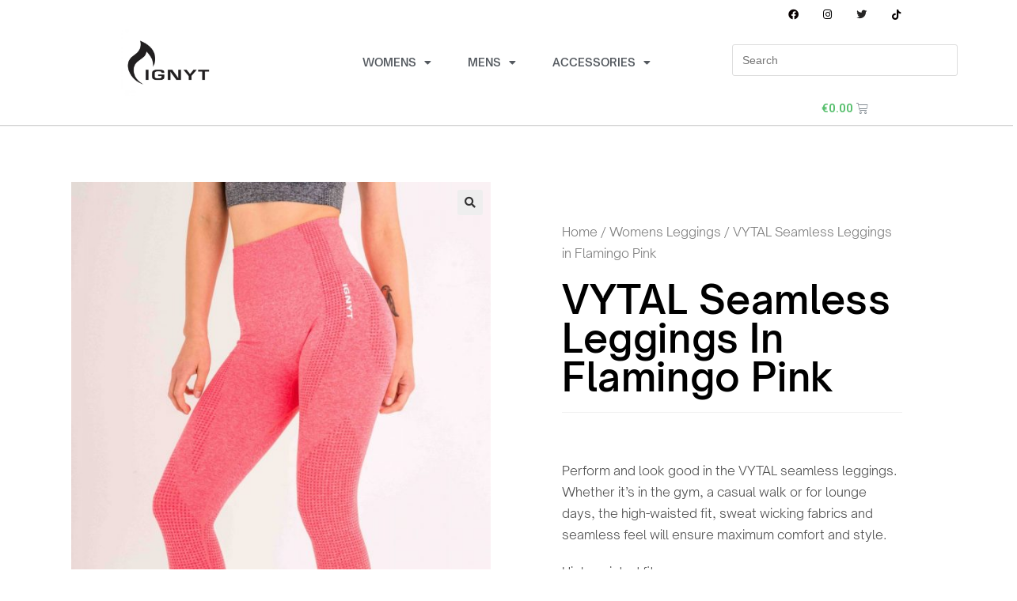

--- FILE ---
content_type: text/html; charset=UTF-8
request_url: https://ignyt.ie/product/vytal-seamless-leggings-in-flamingo-pink/
body_size: 123155
content:
<!DOCTYPE html>
<html class="html" lang="en-US" prefix="og: https://ogp.me/ns#">
<head>
	<meta charset="UTF-8">
	<link rel="profile" href="https://gmpg.org/xfn/11">

	<script>window._wca = window._wca || [];</script>
<meta name="viewport" content="width=device-width, initial-scale=1"><!-- Start of Judge.me Core -->
<script data-cfasync='false' class='jdgm-settings-script'>window.jdgmSettings={"pagination":5,"hide_badge_preview_if_no_reviews":true,"verified_badge_placement":"left-of-reviewer-name","all_reviews_include_out_of_store_products":true,"platform":"woocommerce","branding_url":"https://judge.me/reviews","branding_text":"Powered by Judge.me","reply_name":"IGNYT","footer":true,"autopublish":true,"review_dates":true,"enable_custom_form":false};</script> <style class='jdgm-settings-style'>.jdgm-xx{left:0}.jdgm-prev-badge[data-average-rating='0.00']{display:none !important}.jdgm-author-all-initials{display:none !important}.jdgm-author-last-initial{display:none !important}.jdgm-rev__replier:before{content:'ignyt.ie'}.jdgm-rev__prod-link-prefix:before{content:'about'}.jdgm-rev__out-of-store-text:before{content:'(out of store)'}@media only screen and (min-width: 768px){.jdgm-rev__pics .jdgm-rev_all-rev-page-picture-separator,.jdgm-rev__pics .jdgm-rev__product-picture{display:none}}@media only screen and (max-width: 768px){.jdgm-rev__pics .jdgm-rev_all-rev-page-picture-separator,.jdgm-rev__pics .jdgm-rev__product-picture{display:none}}
</style><style class='jdgm-miracle-styles'>
  @-webkit-keyframes jdgm-spin{0%{-webkit-transform:rotate(0deg);-ms-transform:rotate(0deg);transform:rotate(0deg)}100%{-webkit-transform:rotate(359deg);-ms-transform:rotate(359deg);transform:rotate(359deg)}}@keyframes jdgm-spin{0%{-webkit-transform:rotate(0deg);-ms-transform:rotate(0deg);transform:rotate(0deg)}100%{-webkit-transform:rotate(359deg);-ms-transform:rotate(359deg);transform:rotate(359deg)}}@font-face{font-family:'JudgemeStar';src:url("[data-uri]") format("woff");font-weight:normal;font-style:normal}.jdgm-star{font-family:'JudgemeStar';display:inline !important;text-decoration:none !important;padding:0 4px 0 0 !important;margin:0 !important;font-weight:bold;opacity:1;-webkit-font-smoothing:antialiased;-moz-osx-font-smoothing:grayscale}.jdgm-star:hover{opacity:1}.jdgm-star:last-of-type{padding:0 !important}.jdgm-star.jdgm--on:before{content:"\e000"}.jdgm-star.jdgm--off:before{content:"\e001"}.jdgm-star.jdgm--half:before{content:"\e002"}.jdgm-widget *{margin:0;line-height:1.4;-webkit-box-sizing:border-box;-moz-box-sizing:border-box;box-sizing:border-box;-webkit-overflow-scrolling:touch}.jdgm-hidden{display:none !important;visibility:hidden !important}.jdgm-temp-hidden{display:none}.jdgm-spinner{width:40px;height:40px;margin:auto;border-radius:50%;border-top:2px solid #eee;border-right:2px solid #eee;border-bottom:2px solid #eee;border-left:2px solid #ccc;-webkit-animation:jdgm-spin 0.8s infinite linear;animation:jdgm-spin 0.8s infinite linear}.jdgm-prev-badge{display:block !important}

</style>
<!-- End of Judge.me Core -->

<!-- Search Engine Optimization by Rank Math - https://s.rankmath.com/home -->
<title>VYTAL Seamless Leggings in Flamingo Pink - IGNYT</title>
<meta name="description" content="Perform and look good in the VYTAL seamless leggings. Whether it’s in the gym, a casual walk or for lounge days, the high-waisted fit, sweat wicking fabrics and seamless feel will ensure maximum comfort and style. High-waisted fit Supportive ribbed waistband Sweat wicking fabric Heat sealed logo on left hip and ankle"/>
<meta name="robots" content="follow, index, max-snippet:-1, max-video-preview:-1, max-image-preview:large"/>
<link rel="canonical" href="https://ignyt.ie/product/vytal-seamless-leggings-in-flamingo-pink/" />
<meta property="og:locale" content="en_US" />
<meta property="og:type" content="product" />
<meta property="og:title" content="VYTAL Seamless Leggings in Flamingo Pink - IGNYT" />
<meta property="og:description" content="Perform and look good in the VYTAL seamless leggings. Whether it’s in the gym, a casual walk or for lounge days, the high-waisted fit, sweat wicking fabrics and seamless feel will ensure maximum comfort and style. High-waisted fit Supportive ribbed waistband Sweat wicking fabric Heat sealed logo on left hip and ankle" />
<meta property="og:url" content="https://ignyt.ie/product/vytal-seamless-leggings-in-flamingo-pink/" />
<meta property="og:site_name" content="IGNYT" />
<meta property="og:updated_time" content="2022-11-29T00:01:59+00:00" />
<meta property="og:image" content="https://ignyt.ie/wp-content/uploads/2021/10/IMG_8244-Edit-79_1_11zon-scaled-e1634832076790.jpg" />
<meta property="og:image:secure_url" content="https://ignyt.ie/wp-content/uploads/2021/10/IMG_8244-Edit-79_1_11zon-scaled-e1634832076790.jpg" />
<meta property="og:image:width" content="1000" />
<meta property="og:image:height" content="1500" />
<meta property="og:image:alt" content="VYTAL Seamless Leggings in Falmingo Pink" />
<meta property="og:image:type" content="image/jpeg" />
<meta property="product:availability" content="instock" />
<meta name="twitter:card" content="summary_large_image" />
<meta name="twitter:title" content="VYTAL Seamless Leggings in Flamingo Pink - IGNYT" />
<meta name="twitter:description" content="Perform and look good in the VYTAL seamless leggings. Whether it’s in the gym, a casual walk or for lounge days, the high-waisted fit, sweat wicking fabrics and seamless feel will ensure maximum comfort and style. High-waisted fit Supportive ribbed waistband Sweat wicking fabric Heat sealed logo on left hip and ankle" />
<meta name="twitter:image" content="https://ignyt.ie/wp-content/uploads/2021/10/IMG_8244-Edit-79_1_11zon-scaled-e1634832076790.jpg" />
<meta name="twitter:label1" content="Price" />
<meta name="twitter:data1" content="&euro;29.99" />
<meta name="twitter:label2" content="Availability" />
<meta name="twitter:data2" content="In stock" />
<script type="application/ld+json" class="rank-math-schema">{"@context":"https://schema.org","@graph":[{"@type":["ClothingStore","Organization"],"@id":"https://ignyt.ie/#organization","name":"IGNYT","url":"https://ignyt.ie","email":"info@ignyt.ie","logo":{"@type":"ImageObject","@id":"https://ignyt.ie/#logo","url":"https://ignyt.ie/wp-content/uploads/2021/04/IGNYT6.jpg","caption":"IGNYT","inLanguage":"en-US","width":"1600","height":"1131"},"openingHours":["Monday,Tuesday,Wednesday,Thursday,Friday,Saturday,Sunday 09:00-17:00"],"image":{"@id":"https://ignyt.ie/#logo"}},{"@type":"WebSite","@id":"https://ignyt.ie/#website","url":"https://ignyt.ie","name":"IGNYT","publisher":{"@id":"https://ignyt.ie/#organization"},"inLanguage":"en-US"},{"@type":"ImageObject","@id":"https://ignyt.ie/wp-content/uploads/2021/10/IMG_8244-Edit-79_1_11zon-scaled-e1634832076790.jpg","url":"https://ignyt.ie/wp-content/uploads/2021/10/IMG_8244-Edit-79_1_11zon-scaled-e1634832076790.jpg","width":"1000","height":"1500","caption":"VYTAL Seamless Leggings in Falmingo Pink","inLanguage":"en-US"},{"@type":"Person","@id":"https://ignyt.ie/author/mark/","name":"Mark","url":"https://ignyt.ie/author/mark/","image":{"@type":"ImageObject","@id":"https://secure.gravatar.com/avatar/aa16080bf1fb0d62e4945dfaab6cfb972da2a2e44e00252942c8dbaefbf28bcc?s=96&amp;d=mm&amp;r=g","url":"https://secure.gravatar.com/avatar/aa16080bf1fb0d62e4945dfaab6cfb972da2a2e44e00252942c8dbaefbf28bcc?s=96&amp;d=mm&amp;r=g","caption":"Mark","inLanguage":"en-US"},"worksFor":{"@id":"https://ignyt.ie/#organization"}},{"@type":"ItemPage","@id":"https://ignyt.ie/product/vytal-seamless-leggings-in-flamingo-pink/#webpage","url":"https://ignyt.ie/product/vytal-seamless-leggings-in-flamingo-pink/","name":"VYTAL Seamless Leggings in Flamingo Pink - IGNYT","datePublished":"2021-10-21T15:45:48+00:00","dateModified":"2022-11-29T00:01:59+00:00","author":{"@id":"https://ignyt.ie/author/mark/"},"isPartOf":{"@id":"https://ignyt.ie/#website"},"primaryImageOfPage":{"@id":"https://ignyt.ie/wp-content/uploads/2021/10/IMG_8244-Edit-79_1_11zon-scaled-e1634832076790.jpg"},"inLanguage":"en-US"},{"@type":"Product","name":"VYTAL Seamless Leggings in Flamingo Pink","description":"Perform and look good in the VYTAL seamless leggings. Whether it\u2019s in the gym, a casual walk or for lounge days, the high-waisted fit, sweat wicking fabrics and seamless feel will ensure maximum comfort and style. High-waisted fit Supportive ribbed waistband Sweat wicking fabric Heat sealed logo on left hip and ankle","sku":"GSL1030-9","category":"Womens","mainEntityOfPage":{"@id":"https://ignyt.ie/product/vytal-seamless-leggings-in-flamingo-pink/#webpage"},"offers":{"@type":"Offer","price":"29.99","priceValidUntil":"2027-12-31","priceSpecification":{"price":"29.99","priceCurrency":"EUR","valueAddedTaxIncluded":"true"},"priceCurrency":"EUR","availability":"http://schema.org/InStock","seller":{"@type":"Organization","@id":"https://ignyt.ie/","name":"IGNYT","url":"https://ignyt.ie","logo":"https://ignyt.ie/wp-content/uploads/2021/04/IGNYT6.jpg"},"url":"https://ignyt.ie/product/vytal-seamless-leggings-in-flamingo-pink/"},"@id":"https://ignyt.ie/product/vytal-seamless-leggings-in-flamingo-pink/#richSnippet","image":{"@id":"https://ignyt.ie/wp-content/uploads/2021/10/IMG_8244-Edit-79_1_11zon-scaled-e1634832076790.jpg"}}]}</script>
<!-- /Rank Math WordPress SEO plugin -->

<link rel='dns-prefetch' href='//stats.wp.com' />
<link rel='dns-prefetch' href='//cdn.judge.me' />
<link rel="alternate" type="application/rss+xml" title="IGNYT &raquo; Feed" href="https://ignyt.ie/feed/" />
<link rel="alternate" type="application/rss+xml" title="IGNYT &raquo; Comments Feed" href="https://ignyt.ie/comments/feed/" />
<link rel="alternate" type="application/rss+xml" title="IGNYT &raquo; VYTAL Seamless Leggings in Flamingo Pink Comments Feed" href="https://ignyt.ie/product/vytal-seamless-leggings-in-flamingo-pink/feed/" />
<link rel="alternate" title="oEmbed (JSON)" type="application/json+oembed" href="https://ignyt.ie/wp-json/oembed/1.0/embed?url=https%3A%2F%2Fignyt.ie%2Fproduct%2Fvytal-seamless-leggings-in-flamingo-pink%2F" />
<link rel="alternate" title="oEmbed (XML)" type="text/xml+oembed" href="https://ignyt.ie/wp-json/oembed/1.0/embed?url=https%3A%2F%2Fignyt.ie%2Fproduct%2Fvytal-seamless-leggings-in-flamingo-pink%2F&#038;format=xml" />
		<!-- This site uses the Google Analytics by MonsterInsights plugin v8.10.0 - Using Analytics tracking - https://www.monsterinsights.com/ -->
							<script
				src="//www.googletagmanager.com/gtag/js?id=UA-197665223-1"  data-cfasync="false" data-wpfc-render="false" async></script>
			<script data-cfasync="false" data-wpfc-render="false">
				var mi_version = '8.10.0';
				var mi_track_user = true;
				var mi_no_track_reason = '';
				
								var disableStrs = [
															'ga-disable-UA-197665223-1',
									];

				/* Function to detect opted out users */
				function __gtagTrackerIsOptedOut() {
					for (var index = 0; index < disableStrs.length; index++) {
						if (document.cookie.indexOf(disableStrs[index] + '=true') > -1) {
							return true;
						}
					}

					return false;
				}

				/* Disable tracking if the opt-out cookie exists. */
				if (__gtagTrackerIsOptedOut()) {
					for (var index = 0; index < disableStrs.length; index++) {
						window[disableStrs[index]] = true;
					}
				}

				/* Opt-out function */
				function __gtagTrackerOptout() {
					for (var index = 0; index < disableStrs.length; index++) {
						document.cookie = disableStrs[index] + '=true; expires=Thu, 31 Dec 2099 23:59:59 UTC; path=/';
						window[disableStrs[index]] = true;
					}
				}

				if ('undefined' === typeof gaOptout) {
					function gaOptout() {
						__gtagTrackerOptout();
					}
				}
								window.dataLayer = window.dataLayer || [];

				window.MonsterInsightsDualTracker = {
					helpers: {},
					trackers: {},
				};
				if (mi_track_user) {
					function __gtagDataLayer() {
						dataLayer.push(arguments);
					}

					function __gtagTracker(type, name, parameters) {
						if (!parameters) {
							parameters = {};
						}

						if (parameters.send_to) {
							__gtagDataLayer.apply(null, arguments);
							return;
						}

						if (type === 'event') {
							
														parameters.send_to = monsterinsights_frontend.ua;
							__gtagDataLayer(type, name, parameters);
													} else {
							__gtagDataLayer.apply(null, arguments);
						}
					}

					__gtagTracker('js', new Date());
					__gtagTracker('set', {
						'developer_id.dZGIzZG': true,
											});
															__gtagTracker('config', 'UA-197665223-1', {"forceSSL":"true","link_attribution":"true"} );
										window.gtag = __gtagTracker;										(function () {
						/* https://developers.google.com/analytics/devguides/collection/analyticsjs/ */
						/* ga and __gaTracker compatibility shim. */
						var noopfn = function () {
							return null;
						};
						var newtracker = function () {
							return new Tracker();
						};
						var Tracker = function () {
							return null;
						};
						var p = Tracker.prototype;
						p.get = noopfn;
						p.set = noopfn;
						p.send = function () {
							var args = Array.prototype.slice.call(arguments);
							args.unshift('send');
							__gaTracker.apply(null, args);
						};
						var __gaTracker = function () {
							var len = arguments.length;
							if (len === 0) {
								return;
							}
							var f = arguments[len - 1];
							if (typeof f !== 'object' || f === null || typeof f.hitCallback !== 'function') {
								if ('send' === arguments[0]) {
									var hitConverted, hitObject = false, action;
									if ('event' === arguments[1]) {
										if ('undefined' !== typeof arguments[3]) {
											hitObject = {
												'eventAction': arguments[3],
												'eventCategory': arguments[2],
												'eventLabel': arguments[4],
												'value': arguments[5] ? arguments[5] : 1,
											}
										}
									}
									if ('pageview' === arguments[1]) {
										if ('undefined' !== typeof arguments[2]) {
											hitObject = {
												'eventAction': 'page_view',
												'page_path': arguments[2],
											}
										}
									}
									if (typeof arguments[2] === 'object') {
										hitObject = arguments[2];
									}
									if (typeof arguments[5] === 'object') {
										Object.assign(hitObject, arguments[5]);
									}
									if ('undefined' !== typeof arguments[1].hitType) {
										hitObject = arguments[1];
										if ('pageview' === hitObject.hitType) {
											hitObject.eventAction = 'page_view';
										}
									}
									if (hitObject) {
										action = 'timing' === arguments[1].hitType ? 'timing_complete' : hitObject.eventAction;
										hitConverted = mapArgs(hitObject);
										__gtagTracker('event', action, hitConverted);
									}
								}
								return;
							}

							function mapArgs(args) {
								var arg, hit = {};
								var gaMap = {
									'eventCategory': 'event_category',
									'eventAction': 'event_action',
									'eventLabel': 'event_label',
									'eventValue': 'event_value',
									'nonInteraction': 'non_interaction',
									'timingCategory': 'event_category',
									'timingVar': 'name',
									'timingValue': 'value',
									'timingLabel': 'event_label',
									'page': 'page_path',
									'location': 'page_location',
									'title': 'page_title',
								};
								for (arg in args) {
																		if (!(!args.hasOwnProperty(arg) || !gaMap.hasOwnProperty(arg))) {
										hit[gaMap[arg]] = args[arg];
									} else {
										hit[arg] = args[arg];
									}
								}
								return hit;
							}

							try {
								f.hitCallback();
							} catch (ex) {
							}
						};
						__gaTracker.create = newtracker;
						__gaTracker.getByName = newtracker;
						__gaTracker.getAll = function () {
							return [];
						};
						__gaTracker.remove = noopfn;
						__gaTracker.loaded = true;
						window['__gaTracker'] = __gaTracker;
					})();
									} else {
										console.log("");
					(function () {
						function __gtagTracker() {
							return null;
						}

						window['__gtagTracker'] = __gtagTracker;
						window['gtag'] = __gtagTracker;
					})();
									}
			</script>
				<!-- / Google Analytics by MonsterInsights -->
		<style id='wp-img-auto-sizes-contain-inline-css'>
img:is([sizes=auto i],[sizes^="auto," i]){contain-intrinsic-size:3000px 1500px}
/*# sourceURL=wp-img-auto-sizes-contain-inline-css */
</style>
<style id='wp-emoji-styles-inline-css'>

	img.wp-smiley, img.emoji {
		display: inline !important;
		border: none !important;
		box-shadow: none !important;
		height: 1em !important;
		width: 1em !important;
		margin: 0 0.07em !important;
		vertical-align: -0.1em !important;
		background: none !important;
		padding: 0 !important;
	}
/*# sourceURL=wp-emoji-styles-inline-css */
</style>
<link rel='stylesheet' id='wp-block-library-css' href='https://ignyt.ie/wp-includes/css/dist/block-library/style.min.css?ver=6.9' media='all' />
<style id='wp-block-library-inline-css'>
.has-text-align-justify{text-align:justify;}

/*# sourceURL=wp-block-library-inline-css */
</style><style id='global-styles-inline-css'>
:root{--wp--preset--aspect-ratio--square: 1;--wp--preset--aspect-ratio--4-3: 4/3;--wp--preset--aspect-ratio--3-4: 3/4;--wp--preset--aspect-ratio--3-2: 3/2;--wp--preset--aspect-ratio--2-3: 2/3;--wp--preset--aspect-ratio--16-9: 16/9;--wp--preset--aspect-ratio--9-16: 9/16;--wp--preset--color--black: #000000;--wp--preset--color--cyan-bluish-gray: #abb8c3;--wp--preset--color--white: #ffffff;--wp--preset--color--pale-pink: #f78da7;--wp--preset--color--vivid-red: #cf2e2e;--wp--preset--color--luminous-vivid-orange: #ff6900;--wp--preset--color--luminous-vivid-amber: #fcb900;--wp--preset--color--light-green-cyan: #7bdcb5;--wp--preset--color--vivid-green-cyan: #00d084;--wp--preset--color--pale-cyan-blue: #8ed1fc;--wp--preset--color--vivid-cyan-blue: #0693e3;--wp--preset--color--vivid-purple: #9b51e0;--wp--preset--gradient--vivid-cyan-blue-to-vivid-purple: linear-gradient(135deg,rgb(6,147,227) 0%,rgb(155,81,224) 100%);--wp--preset--gradient--light-green-cyan-to-vivid-green-cyan: linear-gradient(135deg,rgb(122,220,180) 0%,rgb(0,208,130) 100%);--wp--preset--gradient--luminous-vivid-amber-to-luminous-vivid-orange: linear-gradient(135deg,rgb(252,185,0) 0%,rgb(255,105,0) 100%);--wp--preset--gradient--luminous-vivid-orange-to-vivid-red: linear-gradient(135deg,rgb(255,105,0) 0%,rgb(207,46,46) 100%);--wp--preset--gradient--very-light-gray-to-cyan-bluish-gray: linear-gradient(135deg,rgb(238,238,238) 0%,rgb(169,184,195) 100%);--wp--preset--gradient--cool-to-warm-spectrum: linear-gradient(135deg,rgb(74,234,220) 0%,rgb(151,120,209) 20%,rgb(207,42,186) 40%,rgb(238,44,130) 60%,rgb(251,105,98) 80%,rgb(254,248,76) 100%);--wp--preset--gradient--blush-light-purple: linear-gradient(135deg,rgb(255,206,236) 0%,rgb(152,150,240) 100%);--wp--preset--gradient--blush-bordeaux: linear-gradient(135deg,rgb(254,205,165) 0%,rgb(254,45,45) 50%,rgb(107,0,62) 100%);--wp--preset--gradient--luminous-dusk: linear-gradient(135deg,rgb(255,203,112) 0%,rgb(199,81,192) 50%,rgb(65,88,208) 100%);--wp--preset--gradient--pale-ocean: linear-gradient(135deg,rgb(255,245,203) 0%,rgb(182,227,212) 50%,rgb(51,167,181) 100%);--wp--preset--gradient--electric-grass: linear-gradient(135deg,rgb(202,248,128) 0%,rgb(113,206,126) 100%);--wp--preset--gradient--midnight: linear-gradient(135deg,rgb(2,3,129) 0%,rgb(40,116,252) 100%);--wp--preset--font-size--small: 13px;--wp--preset--font-size--medium: 20px;--wp--preset--font-size--large: 36px;--wp--preset--font-size--x-large: 42px;--wp--preset--spacing--20: 0.44rem;--wp--preset--spacing--30: 0.67rem;--wp--preset--spacing--40: 1rem;--wp--preset--spacing--50: 1.5rem;--wp--preset--spacing--60: 2.25rem;--wp--preset--spacing--70: 3.38rem;--wp--preset--spacing--80: 5.06rem;--wp--preset--shadow--natural: 6px 6px 9px rgba(0, 0, 0, 0.2);--wp--preset--shadow--deep: 12px 12px 50px rgba(0, 0, 0, 0.4);--wp--preset--shadow--sharp: 6px 6px 0px rgba(0, 0, 0, 0.2);--wp--preset--shadow--outlined: 6px 6px 0px -3px rgb(255, 255, 255), 6px 6px rgb(0, 0, 0);--wp--preset--shadow--crisp: 6px 6px 0px rgb(0, 0, 0);}:where(.is-layout-flex){gap: 0.5em;}:where(.is-layout-grid){gap: 0.5em;}body .is-layout-flex{display: flex;}.is-layout-flex{flex-wrap: wrap;align-items: center;}.is-layout-flex > :is(*, div){margin: 0;}body .is-layout-grid{display: grid;}.is-layout-grid > :is(*, div){margin: 0;}:where(.wp-block-columns.is-layout-flex){gap: 2em;}:where(.wp-block-columns.is-layout-grid){gap: 2em;}:where(.wp-block-post-template.is-layout-flex){gap: 1.25em;}:where(.wp-block-post-template.is-layout-grid){gap: 1.25em;}.has-black-color{color: var(--wp--preset--color--black) !important;}.has-cyan-bluish-gray-color{color: var(--wp--preset--color--cyan-bluish-gray) !important;}.has-white-color{color: var(--wp--preset--color--white) !important;}.has-pale-pink-color{color: var(--wp--preset--color--pale-pink) !important;}.has-vivid-red-color{color: var(--wp--preset--color--vivid-red) !important;}.has-luminous-vivid-orange-color{color: var(--wp--preset--color--luminous-vivid-orange) !important;}.has-luminous-vivid-amber-color{color: var(--wp--preset--color--luminous-vivid-amber) !important;}.has-light-green-cyan-color{color: var(--wp--preset--color--light-green-cyan) !important;}.has-vivid-green-cyan-color{color: var(--wp--preset--color--vivid-green-cyan) !important;}.has-pale-cyan-blue-color{color: var(--wp--preset--color--pale-cyan-blue) !important;}.has-vivid-cyan-blue-color{color: var(--wp--preset--color--vivid-cyan-blue) !important;}.has-vivid-purple-color{color: var(--wp--preset--color--vivid-purple) !important;}.has-black-background-color{background-color: var(--wp--preset--color--black) !important;}.has-cyan-bluish-gray-background-color{background-color: var(--wp--preset--color--cyan-bluish-gray) !important;}.has-white-background-color{background-color: var(--wp--preset--color--white) !important;}.has-pale-pink-background-color{background-color: var(--wp--preset--color--pale-pink) !important;}.has-vivid-red-background-color{background-color: var(--wp--preset--color--vivid-red) !important;}.has-luminous-vivid-orange-background-color{background-color: var(--wp--preset--color--luminous-vivid-orange) !important;}.has-luminous-vivid-amber-background-color{background-color: var(--wp--preset--color--luminous-vivid-amber) !important;}.has-light-green-cyan-background-color{background-color: var(--wp--preset--color--light-green-cyan) !important;}.has-vivid-green-cyan-background-color{background-color: var(--wp--preset--color--vivid-green-cyan) !important;}.has-pale-cyan-blue-background-color{background-color: var(--wp--preset--color--pale-cyan-blue) !important;}.has-vivid-cyan-blue-background-color{background-color: var(--wp--preset--color--vivid-cyan-blue) !important;}.has-vivid-purple-background-color{background-color: var(--wp--preset--color--vivid-purple) !important;}.has-black-border-color{border-color: var(--wp--preset--color--black) !important;}.has-cyan-bluish-gray-border-color{border-color: var(--wp--preset--color--cyan-bluish-gray) !important;}.has-white-border-color{border-color: var(--wp--preset--color--white) !important;}.has-pale-pink-border-color{border-color: var(--wp--preset--color--pale-pink) !important;}.has-vivid-red-border-color{border-color: var(--wp--preset--color--vivid-red) !important;}.has-luminous-vivid-orange-border-color{border-color: var(--wp--preset--color--luminous-vivid-orange) !important;}.has-luminous-vivid-amber-border-color{border-color: var(--wp--preset--color--luminous-vivid-amber) !important;}.has-light-green-cyan-border-color{border-color: var(--wp--preset--color--light-green-cyan) !important;}.has-vivid-green-cyan-border-color{border-color: var(--wp--preset--color--vivid-green-cyan) !important;}.has-pale-cyan-blue-border-color{border-color: var(--wp--preset--color--pale-cyan-blue) !important;}.has-vivid-cyan-blue-border-color{border-color: var(--wp--preset--color--vivid-cyan-blue) !important;}.has-vivid-purple-border-color{border-color: var(--wp--preset--color--vivid-purple) !important;}.has-vivid-cyan-blue-to-vivid-purple-gradient-background{background: var(--wp--preset--gradient--vivid-cyan-blue-to-vivid-purple) !important;}.has-light-green-cyan-to-vivid-green-cyan-gradient-background{background: var(--wp--preset--gradient--light-green-cyan-to-vivid-green-cyan) !important;}.has-luminous-vivid-amber-to-luminous-vivid-orange-gradient-background{background: var(--wp--preset--gradient--luminous-vivid-amber-to-luminous-vivid-orange) !important;}.has-luminous-vivid-orange-to-vivid-red-gradient-background{background: var(--wp--preset--gradient--luminous-vivid-orange-to-vivid-red) !important;}.has-very-light-gray-to-cyan-bluish-gray-gradient-background{background: var(--wp--preset--gradient--very-light-gray-to-cyan-bluish-gray) !important;}.has-cool-to-warm-spectrum-gradient-background{background: var(--wp--preset--gradient--cool-to-warm-spectrum) !important;}.has-blush-light-purple-gradient-background{background: var(--wp--preset--gradient--blush-light-purple) !important;}.has-blush-bordeaux-gradient-background{background: var(--wp--preset--gradient--blush-bordeaux) !important;}.has-luminous-dusk-gradient-background{background: var(--wp--preset--gradient--luminous-dusk) !important;}.has-pale-ocean-gradient-background{background: var(--wp--preset--gradient--pale-ocean) !important;}.has-electric-grass-gradient-background{background: var(--wp--preset--gradient--electric-grass) !important;}.has-midnight-gradient-background{background: var(--wp--preset--gradient--midnight) !important;}.has-small-font-size{font-size: var(--wp--preset--font-size--small) !important;}.has-medium-font-size{font-size: var(--wp--preset--font-size--medium) !important;}.has-large-font-size{font-size: var(--wp--preset--font-size--large) !important;}.has-x-large-font-size{font-size: var(--wp--preset--font-size--x-large) !important;}
/*# sourceURL=global-styles-inline-css */
</style>

<style id='classic-theme-styles-inline-css'>
/*! This file is auto-generated */
.wp-block-button__link{color:#fff;background-color:#32373c;border-radius:9999px;box-shadow:none;text-decoration:none;padding:calc(.667em + 2px) calc(1.333em + 2px);font-size:1.125em}.wp-block-file__button{background:#32373c;color:#fff;text-decoration:none}
/*# sourceURL=/wp-includes/css/classic-themes.min.css */
</style>
<link rel='stylesheet' id='photoswipe-css' href='https://ignyt.ie/wp-content/plugins/woocommerce/assets/css/photoswipe/photoswipe.min.css?ver=6.3.1' media='all' />
<link rel='stylesheet' id='photoswipe-default-skin-css' href='https://ignyt.ie/wp-content/plugins/woocommerce/assets/css/photoswipe/default-skin/default-skin.min.css?ver=6.3.1' media='all' />
<style id='woocommerce-inline-inline-css'>
.woocommerce form .form-row .required { visibility: visible; }
/*# sourceURL=woocommerce-inline-inline-css */
</style>
<link rel='stylesheet' id='oceanwp-woo-mini-cart-css' href='https://ignyt.ie/wp-content/themes/oceanwp/assets/css/woo/woo-mini-cart.min.css?ver=6.9' media='all' />
<link rel='stylesheet' id='font-awesome-css' href='https://ignyt.ie/wp-content/themes/oceanwp/assets/fonts/fontawesome/css/all.min.css?ver=5.15.1' media='all' />
<link rel='stylesheet' id='simple-line-icons-css' href='https://ignyt.ie/wp-content/themes/oceanwp/assets/css/third/simple-line-icons.min.css?ver=2.4.0' media='all' />
<link rel='stylesheet' id='oceanwp-style-css' href='https://ignyt.ie/wp-content/themes/oceanwp/assets/css/style.min.css?ver=3.0.7' media='all' />
<link rel='stylesheet' id='elementor-icons-css' href='https://ignyt.ie/wp-content/plugins/elementor/assets/lib/eicons/css/elementor-icons.min.css?ver=5.14.0' media='all' />
<link rel='stylesheet' id='elementor-frontend-css' href='https://ignyt.ie/wp-content/plugins/elementor/assets/css/frontend.min.css?ver=3.5.6' media='all' />
<link rel='stylesheet' id='elementor-post-12-css' href='https://ignyt.ie/wp-content/uploads/elementor/css/post-12.css?ver=1666359123' media='all' />
<link rel='stylesheet' id='elementor-pro-css' href='https://ignyt.ie/wp-content/plugins/elementor-pro/assets/css/frontend.min.css?ver=3.6.3' media='all' />
<link rel='stylesheet' id='elementor-global-css' href='https://ignyt.ie/wp-content/uploads/elementor/css/global.css?ver=1666359123' media='all' />
<link rel='stylesheet' id='elementor-post-744-css' href='https://ignyt.ie/wp-content/uploads/elementor/css/post-744.css?ver=1666359124' media='all' />
<link rel='stylesheet' id='elementor-post-703-css' href='https://ignyt.ie/wp-content/uploads/elementor/css/post-703.css?ver=1666359124' media='all' />
<link rel='stylesheet' id='elementor-post-720-css' href='https://ignyt.ie/wp-content/uploads/elementor/css/post-720.css?ver=1666359147' media='all' />
<link rel='stylesheet' id='judgeme_cdn-css' href='https://cdn.judge.me/judgeme_widget_v2.css' media='all' />
<link rel='stylesheet' id='oceanwp-woocommerce-css' href='https://ignyt.ie/wp-content/themes/oceanwp/assets/css/woo/woocommerce.min.css?ver=6.9' media='all' />
<link rel='stylesheet' id='oceanwp-woo-star-font-css' href='https://ignyt.ie/wp-content/themes/oceanwp/assets/css/woo/woo-star-font.min.css?ver=6.9' media='all' />
<link rel='stylesheet' id='oceanwp-woo-quick-view-css' href='https://ignyt.ie/wp-content/themes/oceanwp/assets/css/woo/woo-quick-view.min.css?ver=6.9' media='all' />
<link rel='stylesheet' id='oceanwp-woo-floating-bar-css' href='https://ignyt.ie/wp-content/themes/oceanwp/assets/css/woo/woo-floating-bar.min.css?ver=6.9' media='all' />
<link rel='stylesheet' id='cwginstock_frontend_css-css' href='https://ignyt.ie/wp-content/plugins/back-in-stock-notifier-for-woocommerce/assets/css/frontend.min.css?ver=2.7' media='' />
<link rel='stylesheet' id='cwginstock_bootstrap-css' href='https://ignyt.ie/wp-content/plugins/back-in-stock-notifier-for-woocommerce/assets/css/bootstrap.min.css?ver=2.7' media='' />
<link rel='stylesheet' id='oe-widgets-style-css' href='https://ignyt.ie/wp-content/plugins/ocean-extra/assets/css/widgets.css?ver=6.9' media='all' />
<link rel='stylesheet' id='google-fonts-1-css' href='https://fonts.googleapis.com/css?family=Roboto%3A100%2C100italic%2C200%2C200italic%2C300%2C300italic%2C400%2C400italic%2C500%2C500italic%2C600%2C600italic%2C700%2C700italic%2C800%2C800italic%2C900%2C900italic%7CRoboto+Slab%3A100%2C100italic%2C200%2C200italic%2C300%2C300italic%2C400%2C400italic%2C500%2C500italic%2C600%2C600italic%2C700%2C700italic%2C800%2C800italic%2C900%2C900italic%7CMontserrat%3A100%2C100italic%2C200%2C200italic%2C300%2C300italic%2C400%2C400italic%2C500%2C500italic%2C600%2C600italic%2C700%2C700italic%2C800%2C800italic%2C900%2C900italic%7CMerriweather%3A100%2C100italic%2C200%2C200italic%2C300%2C300italic%2C400%2C400italic%2C500%2C500italic%2C600%2C600italic%2C700%2C700italic%2C800%2C800italic%2C900%2C900italic%7CArchivo+Narrow%3A100%2C100italic%2C200%2C200italic%2C300%2C300italic%2C400%2C400italic%2C500%2C500italic%2C600%2C600italic%2C700%2C700italic%2C800%2C800italic%2C900%2C900italic&#038;display=auto&#038;ver=6.9' media='all' />
<link rel='stylesheet' id='elementor-icons-shared-0-css' href='https://ignyt.ie/wp-content/plugins/elementor/assets/lib/font-awesome/css/fontawesome.min.css?ver=5.15.3' media='all' />
<link rel='stylesheet' id='elementor-icons-fa-solid-css' href='https://ignyt.ie/wp-content/plugins/elementor/assets/lib/font-awesome/css/solid.min.css?ver=5.15.3' media='all' />
<link rel='stylesheet' id='elementor-icons-fa-brands-css' href='https://ignyt.ie/wp-content/plugins/elementor/assets/lib/font-awesome/css/brands.min.css?ver=5.15.3' media='all' />
<link rel='stylesheet' id='jetpack_css-css' href='https://ignyt.ie/wp-content/plugins/jetpack/css/jetpack.css?ver=10.7.2' media='all' />
<script type="text/template" id="tmpl-variation-template">
	<div class="woocommerce-variation-description">{{{ data.variation.variation_description }}}</div>
	<div class="woocommerce-variation-price">{{{ data.variation.price_html }}}</div>
	<div class="woocommerce-variation-availability">{{{ data.variation.availability_html }}}</div>
</script>
<script type="text/template" id="tmpl-unavailable-variation-template">
	<p>Sorry, this product is unavailable. Please choose a different combination.</p>
</script>
<script src="https://ignyt.ie/wp-content/plugins/google-analytics-for-wordpress/assets/js/frontend-gtag.min.js?ver=8.10.0" id="monsterinsights-frontend-script-js"></script>
<script data-cfasync="false" data-wpfc-render="false" id='monsterinsights-frontend-script-js-extra'>var monsterinsights_frontend = {"js_events_tracking":"true","download_extensions":"doc,pdf,ppt,zip,xls,docx,pptx,xlsx","inbound_paths":"[{\"path\":\"\\\/go\\\/\",\"label\":\"affiliate\"},{\"path\":\"\\\/recommend\\\/\",\"label\":\"affiliate\"}]","home_url":"https:\/\/ignyt.ie","hash_tracking":"false","ua":"UA-197665223-1","v4_id":""};</script>
<script src="https://ignyt.ie/wp-includes/js/jquery/jquery.min.js?ver=3.7.1" id="jquery-core-js"></script>
<script src="https://ignyt.ie/wp-includes/js/jquery/jquery-migrate.min.js?ver=3.4.1" id="jquery-migrate-js"></script>
<script defer src="https://stats.wp.com/s-202604.js" id="woocommerce-analytics-js"></script>
<script src="https://ignyt.ie/wp-content/themes/oceanwp/assets/js/vendors/smoothscroll.min.js?ver=3.0.7" id="ow-smoothscroll-js"></script>
<script data-cfasync="false" async src="https://cdn.judge.me/judgeme_widget_v2.js" id="judgeme_cdn-js"></script>
<link rel="https://api.w.org/" href="https://ignyt.ie/wp-json/" /><link rel="alternate" title="JSON" type="application/json" href="https://ignyt.ie/wp-json/wp/v2/product/101" /><link rel="EditURI" type="application/rsd+xml" title="RSD" href="https://ignyt.ie/xmlrpc.php?rsd" />
<meta name="generator" content="WordPress 6.9" />
<link rel='shortlink' href='https://ignyt.ie/?p=101' />
<style type='text/css'>img#wpstats{display:none}</style>
		<noscript><style>.woocommerce-product-gallery{ opacity: 1 !important; }</style></noscript>
	<style>.recentcomments a{display:inline !important;padding:0 !important;margin:0 !important;}</style><link rel="icon" href="https://ignyt.ie/wp-content/uploads/2021/04/cropped-IGNYT5-32x32.jpg" sizes="32x32" />
<link rel="icon" href="https://ignyt.ie/wp-content/uploads/2021/04/cropped-IGNYT5-192x192.jpg" sizes="192x192" />
<link rel="apple-touch-icon" href="https://ignyt.ie/wp-content/uploads/2021/04/cropped-IGNYT5-180x180.jpg" />
<meta name="msapplication-TileImage" content="https://ignyt.ie/wp-content/uploads/2021/04/cropped-IGNYT5-270x270.jpg" />
<!-- OceanWP CSS -->
<style type="text/css">
/* Header CSS */#site-header.has-header-media .overlay-header-media{background-color:rgba(0,0,0,0.5)}/* WooCommerce CSS */#owp-checkout-timeline .timeline-step{color:#cccccc}#owp-checkout-timeline .timeline-step{border-color:#cccccc}
</style><link rel='stylesheet' id='e-animations-css' href='https://ignyt.ie/wp-content/plugins/elementor/assets/lib/animations/animations.min.css?ver=3.5.6' media='all' />
</head>

<body class="wp-singular product-template-default single single-product postid-101 wp-custom-logo wp-embed-responsive wp-theme-oceanwp theme-oceanwp woocommerce woocommerce-page woocommerce-no-js oceanwp-theme dropdown-mobile default-breakpoint has-sidebar content-left-sidebar page-header-disabled has-breadcrumbs has-grid-list account-original-style elementor-default elementor-template-full-width elementor-kit-12 elementor-page-720" itemscope="itemscope" itemtype="https://schema.org/WebPage">

	
	
	<div id="outer-wrap" class="site clr">

		<a class="skip-link screen-reader-text" href="#main">Skip to content</a>

		
		<div id="wrap" class="clr">

			
				<div id="transparent-header-wrap" class="clr">
	
<header id="site-header" class="clr" data-height="74" itemscope="itemscope" itemtype="https://schema.org/WPHeader" role="banner">

			<div data-elementor-type="header" data-elementor-id="744" class="elementor elementor-744 elementor-location-header" data-elementor-settings="[]">
								<header class="elementor-section elementor-top-section elementor-element elementor-element-2c6c8e39 elementor-section-content-middle elementor-section-boxed elementor-section-height-default elementor-section-height-default" data-id="2c6c8e39" data-element_type="section" data-settings="{&quot;background_background&quot;:&quot;classic&quot;,&quot;sticky&quot;:&quot;top&quot;,&quot;sticky_on&quot;:[&quot;desktop&quot;,&quot;tablet&quot;,&quot;mobile&quot;],&quot;sticky_offset&quot;:0,&quot;sticky_effects_offset&quot;:0}">
						<div class="elementor-container elementor-column-gap-no">
					<div class="elementor-column elementor-col-25 elementor-top-column elementor-element elementor-element-678c7421" data-id="678c7421" data-element_type="column">
			<div class="elementor-widget-wrap elementor-element-populated">
								<div class="elementor-element elementor-element-5a9fd23d elementor-widget elementor-widget-theme-site-logo elementor-widget-image" data-id="5a9fd23d" data-element_type="widget" data-widget_type="theme-site-logo.default">
				<div class="elementor-widget-container">
																<a href="https://ignyt.ie">
							<img width="1600" height="1131" src="https://ignyt.ie/wp-content/uploads/2021/04/IGNYT6.jpg" class="attachment-full size-full" alt="IGNYT" srcset="https://ignyt.ie/wp-content/uploads/2021/04/IGNYT6.jpg 1600w, https://ignyt.ie/wp-content/uploads/2021/04/IGNYT6-300x212.jpg 300w, https://ignyt.ie/wp-content/uploads/2021/04/IGNYT6-1024x724.jpg 1024w, https://ignyt.ie/wp-content/uploads/2021/04/IGNYT6-768x543.jpg 768w, https://ignyt.ie/wp-content/uploads/2021/04/IGNYT6-1536x1086.jpg 1536w, https://ignyt.ie/wp-content/uploads/2021/04/IGNYT6-600x424.jpg 600w, https://ignyt.ie/wp-content/uploads/2021/04/IGNYT6-180x127.jpg 180w" sizes="(max-width: 1600px) 100vw, 1600px" />								</a>
															</div>
				</div>
					</div>
		</div>
				<div class="elementor-column elementor-col-50 elementor-top-column elementor-element elementor-element-6a7e12f1" data-id="6a7e12f1" data-element_type="column">
			<div class="elementor-widget-wrap elementor-element-populated">
								<div class="elementor-element elementor-element-685a3b3c elementor-nav-menu__align-center elementor-nav-menu--stretch elementor-nav-menu--dropdown-tablet elementor-nav-menu__text-align-aside elementor-nav-menu--toggle elementor-nav-menu--burger elementor-widget elementor-widget-nav-menu" data-id="685a3b3c" data-element_type="widget" data-settings="{&quot;full_width&quot;:&quot;stretch&quot;,&quot;layout&quot;:&quot;horizontal&quot;,&quot;submenu_icon&quot;:{&quot;value&quot;:&quot;&lt;i class=\&quot;fas fa-caret-down\&quot;&gt;&lt;\/i&gt;&quot;,&quot;library&quot;:&quot;fa-solid&quot;},&quot;toggle&quot;:&quot;burger&quot;}" data-widget_type="nav-menu.default">
				<div class="elementor-widget-container">
						<nav migration_allowed="1" migrated="0" role="navigation" class="elementor-nav-menu--main elementor-nav-menu__container elementor-nav-menu--layout-horizontal e--pointer-underline e--animation-slide">
				<ul id="menu-1-685a3b3c" class="elementor-nav-menu"><li class="menu-item menu-item-type-custom menu-item-object-custom menu-item-has-children menu-item-754"><a href="https://ignyt.ie/product-category/womens/" class="elementor-item">Womens</a>
<ul class="sub-menu elementor-nav-menu--dropdown">
	<li class="menu-item menu-item-type-custom menu-item-object-custom menu-item-757"><a href="https://ignyt.ie/product-category/womens-leggings/" class="elementor-sub-item">Leggings</a></li>
	<li class="menu-item menu-item-type-custom menu-item-object-custom menu-item-760"><a href="https://ignyt.ie/product-category/sports-bras/" class="elementor-sub-item">Sports Bras</a></li>
	<li class="menu-item menu-item-type-custom menu-item-object-custom menu-item-758"><a href="https://ignyt.ie/product-category/womens-shorts/" class="elementor-sub-item">Shorts</a></li>
	<li class="menu-item menu-item-type-custom menu-item-object-custom menu-item-759"><a href="https://ignyt.ie/product-category/crop-tops/" class="elementor-sub-item">Crop Tops</a></li>
	<li class="menu-item menu-item-type-custom menu-item-object-custom menu-item-761"><a href="https://ignyt.ie/product-category/womens-sets/" class="elementor-sub-item">Sets</a></li>
	<li class="menu-item menu-item-type-custom menu-item-object-custom menu-item-1069"><a href="https://ignyt.ie/product-category/sweatshirts/" class="elementor-sub-item">Sweatshirts</a></li>
</ul>
</li>
<li class="menu-item menu-item-type-custom menu-item-object-custom menu-item-has-children menu-item-755"><a href="https://ignyt.ie/product-category/men/" class="elementor-item">Mens</a>
<ul class="sub-menu elementor-nav-menu--dropdown">
	<li class="menu-item menu-item-type-custom menu-item-object-custom menu-item-1068"><a href="https://ignyt.ie/product-category/sweatshirts/" class="elementor-sub-item">Sweatshirts</a></li>
</ul>
</li>
<li class="menu-item menu-item-type-custom menu-item-object-custom menu-item-has-children menu-item-756"><a href="https://ignyt.ie/product-category/accessories/" class="elementor-item">Accessories</a>
<ul class="sub-menu elementor-nav-menu--dropdown">
	<li class="menu-item menu-item-type-custom menu-item-object-custom menu-item-1070"><a href="https://ignyt.ie/product-category/hats/" class="elementor-sub-item">Beanies</a></li>
	<li class="menu-item menu-item-type-custom menu-item-object-custom menu-item-1071"><a href="https://ignyt.ie/product/gift-card/" class="elementor-sub-item">Gift Cards</a></li>
</ul>
</li>
</ul>			</nav>
					<div class="elementor-menu-toggle" role="button" tabindex="0" aria-label="Menu Toggle" aria-expanded="false">
			<i aria-hidden="true" role="presentation" class="elementor-menu-toggle__icon--open eicon-menu-bar"></i><i aria-hidden="true" role="presentation" class="elementor-menu-toggle__icon--close eicon-close"></i>			<span class="elementor-screen-only">Menu</span>
		</div>
			<nav class="elementor-nav-menu--dropdown elementor-nav-menu__container" role="navigation" aria-hidden="true">
				<ul id="menu-2-685a3b3c" class="elementor-nav-menu"><li class="menu-item menu-item-type-custom menu-item-object-custom menu-item-has-children menu-item-754"><a href="https://ignyt.ie/product-category/womens/" class="elementor-item" tabindex="-1">Womens</a>
<ul class="sub-menu elementor-nav-menu--dropdown">
	<li class="menu-item menu-item-type-custom menu-item-object-custom menu-item-757"><a href="https://ignyt.ie/product-category/womens-leggings/" class="elementor-sub-item" tabindex="-1">Leggings</a></li>
	<li class="menu-item menu-item-type-custom menu-item-object-custom menu-item-760"><a href="https://ignyt.ie/product-category/sports-bras/" class="elementor-sub-item" tabindex="-1">Sports Bras</a></li>
	<li class="menu-item menu-item-type-custom menu-item-object-custom menu-item-758"><a href="https://ignyt.ie/product-category/womens-shorts/" class="elementor-sub-item" tabindex="-1">Shorts</a></li>
	<li class="menu-item menu-item-type-custom menu-item-object-custom menu-item-759"><a href="https://ignyt.ie/product-category/crop-tops/" class="elementor-sub-item" tabindex="-1">Crop Tops</a></li>
	<li class="menu-item menu-item-type-custom menu-item-object-custom menu-item-761"><a href="https://ignyt.ie/product-category/womens-sets/" class="elementor-sub-item" tabindex="-1">Sets</a></li>
	<li class="menu-item menu-item-type-custom menu-item-object-custom menu-item-1069"><a href="https://ignyt.ie/product-category/sweatshirts/" class="elementor-sub-item" tabindex="-1">Sweatshirts</a></li>
</ul>
</li>
<li class="menu-item menu-item-type-custom menu-item-object-custom menu-item-has-children menu-item-755"><a href="https://ignyt.ie/product-category/men/" class="elementor-item" tabindex="-1">Mens</a>
<ul class="sub-menu elementor-nav-menu--dropdown">
	<li class="menu-item menu-item-type-custom menu-item-object-custom menu-item-1068"><a href="https://ignyt.ie/product-category/sweatshirts/" class="elementor-sub-item" tabindex="-1">Sweatshirts</a></li>
</ul>
</li>
<li class="menu-item menu-item-type-custom menu-item-object-custom menu-item-has-children menu-item-756"><a href="https://ignyt.ie/product-category/accessories/" class="elementor-item" tabindex="-1">Accessories</a>
<ul class="sub-menu elementor-nav-menu--dropdown">
	<li class="menu-item menu-item-type-custom menu-item-object-custom menu-item-1070"><a href="https://ignyt.ie/product-category/hats/" class="elementor-sub-item" tabindex="-1">Beanies</a></li>
	<li class="menu-item menu-item-type-custom menu-item-object-custom menu-item-1071"><a href="https://ignyt.ie/product/gift-card/" class="elementor-sub-item" tabindex="-1">Gift Cards</a></li>
</ul>
</li>
</ul>			</nav>
				</div>
				</div>
					</div>
		</div>
				<div class="elementor-column elementor-col-25 elementor-top-column elementor-element elementor-element-7b3021fb" data-id="7b3021fb" data-element_type="column">
			<div class="elementor-widget-wrap elementor-element-populated">
								<div class="elementor-element elementor-element-1b73a8b6 elementor-shape-circle e-grid-align-tablet-right e-grid-align-mobile-center elementor-hidden-phone elementor-grid-0 e-grid-align-center elementor-widget elementor-widget-social-icons" data-id="1b73a8b6" data-element_type="widget" data-widget_type="social-icons.default">
				<div class="elementor-widget-container">
					<div class="elementor-social-icons-wrapper elementor-grid">
							<span class="elementor-grid-item">
					<a class="elementor-icon elementor-social-icon elementor-social-icon-facebook elementor-repeater-item-4e00b9d" href="https://www.instagram.com/ignytactivewear/" target="_blank">
						<span class="elementor-screen-only">Facebook</span>
						<i class="fab fa-facebook"></i>					</a>
				</span>
							<span class="elementor-grid-item">
					<a class="elementor-icon elementor-social-icon elementor-social-icon-instagram elementor-repeater-item-c58d333" href="https://www.instagram.com/ignyt.ie/" target="_blank">
						<span class="elementor-screen-only">Instagram</span>
						<i class="fab fa-instagram"></i>					</a>
				</span>
							<span class="elementor-grid-item">
					<a class="elementor-icon elementor-social-icon elementor-social-icon-twitter elementor-repeater-item-022bbc9" href="https://mobile.twitter.com/ignytactive" target="_blank">
						<span class="elementor-screen-only">Twitter</span>
						<i class="fab fa-twitter"></i>					</a>
				</span>
							<span class="elementor-grid-item">
					<a class="elementor-icon elementor-social-icon elementor-social-icon-tiktok elementor-repeater-item-f0581e2" href="https://www.tiktok.com/@ignyt.ie?" target="_blank">
						<span class="elementor-screen-only">Tiktok</span>
						<i class="fab fa-tiktok"></i>					</a>
				</span>
					</div>
				</div>
				</div>
				<div class="elementor-element elementor-element-71ae3ab elementor-widget elementor-widget-wp-widget-search" data-id="71ae3ab" data-element_type="widget" data-widget_type="wp-widget-search.default">
				<div class="elementor-widget-container">
			
<form role="search" method="get" class="searchform" action="https://ignyt.ie/">
	<label for="ocean-search-form-1">
		<span class="screen-reader-text">Search this website</span>
		<input type="search" id="ocean-search-form-1" class="field" autocomplete="off" placeholder="Search" name="s">
			</label>
	</form>
		</div>
				</div>
				<div class="elementor-element elementor-element-e27fb78 toggle-icon--cart-light elementor-menu-cart--items-indicator-none elementor-menu-cart--cart-type-mini-cart elementor-menu-cart--show-subtotal-yes elementor-menu-cart--show-remove-button-yes elementor-widget elementor-widget-woocommerce-menu-cart" data-id="e27fb78" data-element_type="widget" data-settings="{&quot;cart_type&quot;:&quot;mini-cart&quot;,&quot;open_cart&quot;:&quot;mouseover&quot;,&quot;automatically_open_cart&quot;:&quot;no&quot;}" data-widget_type="woocommerce-menu-cart.default">
				<div class="elementor-widget-container">
					<div class="elementor-menu-cart__wrapper">
							<div class="elementor-menu-cart__toggle_wrapper">
					<div class="elementor-menu-cart__container elementor-lightbox" aria-hidden="true">
						<div class="elementor-menu-cart__main" aria-hidden="true">
							<div class="elementor-menu-cart__close-button"></div>
							<div class="widget_shopping_cart_content">
															</div>
						</div>
					</div>
							<div class="elementor-menu-cart__toggle elementor-button-wrapper">
			<a id="elementor-menu-cart__toggle_button" href="#" class="elementor-menu-cart__toggle_button elementor-button elementor-size-sm" aria-expanded="false">
				<span class="elementor-button-text"><span class="woocommerce-Price-amount amount"><bdi><span class="woocommerce-Price-currencySymbol">&euro;</span>0.00</bdi></span></span>
				<span class="elementor-button-icon" data-counter="0">
					<i class="eicon"></i>
					<span class="elementor-screen-only">Cart</span>
				</span>
			</a>
		</div>
						</div>
					</div> <!-- close elementor-menu-cart__wrapper -->
				</div>
				</div>
					</div>
		</div>
							</div>
		</header>
						</div>
		
</header><!-- #site-header -->

	</div>
	
			
			<div class="owp-floating-bar">
				<div class="container clr">
					<div class="left">
						<p class="selected">Selected:</p>
						<h2 class="entry-title" itemprop="name">VYTAL Seamless Leggings in&hellip;</h2>
					</div>
											<div class="right">
							<div class="product_price">
								<p class="price"><span class="woocommerce-Price-amount amount"><bdi><span class="woocommerce-Price-currencySymbol">&euro;</span>29.99</bdi></span></p>
							</div>
																			<button type="submit" class="button top">Select Options</button>
													</div>
										</div>
			</div>

			
			<main id="main" class="site-main clr"  role="main">

				<div class="woocommerce-notices-wrapper"></div>		<div data-elementor-type="product" data-elementor-id="720" class="elementor elementor-720 elementor-location-single post-101 product type-product status-publish has-post-thumbnail product_cat-womens product_cat-womens-leggings product_tag-seamless-leggings product_tag-vytal entry has-media first instock taxable shipping-taxable purchasable product-type-variable has-product-nav col span_1_of_3 owp-content-center owp-thumbs-layout-horizontal owp-btn-normal owp-tabs-layout-horizontal product" data-elementor-settings="[]">
								<section class="elementor-section elementor-top-section elementor-element elementor-element-6364ad7c elementor-section-boxed elementor-section-height-default elementor-section-height-default" data-id="6364ad7c" data-element_type="section">
						<div class="elementor-container elementor-column-gap-wide">
					<div class="elementor-column elementor-col-50 elementor-top-column elementor-element elementor-element-108c4723" data-id="108c4723" data-element_type="column" data-settings="{&quot;background_background&quot;:&quot;classic&quot;}">
			<div class="elementor-widget-wrap elementor-element-populated">
								<div class="elementor-element elementor-element-021ab77 yes elementor-widget elementor-widget-woocommerce-product-images" data-id="021ab77" data-element_type="widget" data-widget_type="woocommerce-product-images.default">
				<div class="elementor-widget-container">
			<div class="woocommerce-product-gallery woocommerce-product-gallery--with-images woocommerce-product-gallery--columns-4 images" data-columns="4" style="opacity: 0; transition: opacity .25s ease-in-out;">
	<figure class="woocommerce-product-gallery__wrapper">
		<div data-thumb="https://ignyt.ie/wp-content/uploads/2021/10/IMG_8244-Edit-79_1_11zon-scaled-e1634832076790-100x100.jpg" data-thumb-alt="VYTAL Seamless Leggings in Falmingo Pink" class="woocommerce-product-gallery__image"><a href="https://ignyt.ie/wp-content/uploads/2021/10/IMG_8244-Edit-79_1_11zon-scaled-e1634832076790.jpg"><img width="600" height="900" src="https://ignyt.ie/wp-content/uploads/2021/10/IMG_8244-Edit-79_1_11zon-scaled-e1634832076790-600x900.jpg" class="wp-post-image" alt="VYTAL Seamless Leggings in Falmingo Pink" title="VYTAL Seamless Leggings in Falmingo Pink" data-caption="VYTAL Seamless Leggings " data-src="https://ignyt.ie/wp-content/uploads/2021/10/IMG_8244-Edit-79_1_11zon-scaled-e1634832076790.jpg" data-large_image="https://ignyt.ie/wp-content/uploads/2021/10/IMG_8244-Edit-79_1_11zon-scaled-e1634832076790.jpg" data-large_image_width="1000" data-large_image_height="1500" decoding="async" srcset="https://ignyt.ie/wp-content/uploads/2021/10/IMG_8244-Edit-79_1_11zon-scaled-e1634832076790-600x900.jpg 600w, https://ignyt.ie/wp-content/uploads/2021/10/IMG_8244-Edit-79_1_11zon-scaled-e1634832076790-300x450.jpg 300w, https://ignyt.ie/wp-content/uploads/2021/10/IMG_8244-Edit-79_1_11zon-scaled-e1634832076790.jpg 1000w" sizes="(max-width: 600px) 100vw, 600px" /></a></div><div data-thumb="https://ignyt.ie/wp-content/uploads/2021/10/IMG_8245-Edit-80_2_11zon-scaled-100x100.jpg" data-thumb-alt="VYTAL Seamless Leggings in Falmingo Pink" class="woocommerce-product-gallery__image"><a href="https://ignyt.ie/wp-content/uploads/2021/10/IMG_8245-Edit-80_2_11zon-scaled.jpg"><img width="600" height="900" src="https://ignyt.ie/wp-content/uploads/2021/10/IMG_8245-Edit-80_2_11zon-scaled-600x900.jpg" class="" alt="VYTAL Seamless Leggings in Falmingo Pink" title="VYTAL Seamless Leggings in Falmingo Pink" data-caption="VYTAL Seamless Leggings " data-src="https://ignyt.ie/wp-content/uploads/2021/10/IMG_8245-Edit-80_2_11zon-scaled.jpg" data-large_image="https://ignyt.ie/wp-content/uploads/2021/10/IMG_8245-Edit-80_2_11zon-scaled.jpg" data-large_image_width="1707" data-large_image_height="2560" decoding="async" srcset="https://ignyt.ie/wp-content/uploads/2021/10/IMG_8245-Edit-80_2_11zon-scaled-600x900.jpg 600w, https://ignyt.ie/wp-content/uploads/2021/10/IMG_8245-Edit-80_2_11zon-scaled-300x450.jpg 300w, https://ignyt.ie/wp-content/uploads/2021/10/IMG_8245-Edit-80_2_11zon-200x300.jpg 200w, https://ignyt.ie/wp-content/uploads/2021/10/IMG_8245-Edit-80_2_11zon-683x1024.jpg 683w, https://ignyt.ie/wp-content/uploads/2021/10/IMG_8245-Edit-80_2_11zon-768x1152.jpg 768w, https://ignyt.ie/wp-content/uploads/2021/10/IMG_8245-Edit-80_2_11zon-1024x1536.jpg 1024w, https://ignyt.ie/wp-content/uploads/2021/10/IMG_8245-Edit-80_2_11zon-1365x2048.jpg 1365w, https://ignyt.ie/wp-content/uploads/2021/10/IMG_8245-Edit-80_2_11zon-scaled.jpg 1707w" sizes="(max-width: 600px) 100vw, 600px" /></a></div><div data-thumb="https://ignyt.ie/wp-content/uploads/2021/10/IMG_8247-Edit-81_3_11zon-scaled-100x100.jpg" data-thumb-alt="VYTAL Seamless Leggings in Falmingo Pink" class="woocommerce-product-gallery__image"><a href="https://ignyt.ie/wp-content/uploads/2021/10/IMG_8247-Edit-81_3_11zon-scaled.jpg"><img width="600" height="900" src="https://ignyt.ie/wp-content/uploads/2021/10/IMG_8247-Edit-81_3_11zon-scaled-600x900.jpg" class="" alt="VYTAL Seamless Leggings in Falmingo Pink" title="VYTAL Seamless Leggings in Falmingo Pink" data-caption="VYTAL Seamless Leggings " data-src="https://ignyt.ie/wp-content/uploads/2021/10/IMG_8247-Edit-81_3_11zon-scaled.jpg" data-large_image="https://ignyt.ie/wp-content/uploads/2021/10/IMG_8247-Edit-81_3_11zon-scaled.jpg" data-large_image_width="1707" data-large_image_height="2560" decoding="async" loading="lazy" srcset="https://ignyt.ie/wp-content/uploads/2021/10/IMG_8247-Edit-81_3_11zon-scaled-600x900.jpg 600w, https://ignyt.ie/wp-content/uploads/2021/10/IMG_8247-Edit-81_3_11zon-scaled-300x450.jpg 300w, https://ignyt.ie/wp-content/uploads/2021/10/IMG_8247-Edit-81_3_11zon-200x300.jpg 200w, https://ignyt.ie/wp-content/uploads/2021/10/IMG_8247-Edit-81_3_11zon-683x1024.jpg 683w, https://ignyt.ie/wp-content/uploads/2021/10/IMG_8247-Edit-81_3_11zon-768x1152.jpg 768w, https://ignyt.ie/wp-content/uploads/2021/10/IMG_8247-Edit-81_3_11zon-1024x1536.jpg 1024w, https://ignyt.ie/wp-content/uploads/2021/10/IMG_8247-Edit-81_3_11zon-1365x2048.jpg 1365w, https://ignyt.ie/wp-content/uploads/2021/10/IMG_8247-Edit-81_3_11zon-scaled.jpg 1707w" sizes="auto, (max-width: 600px) 100vw, 600px" /></a></div><div data-thumb="https://ignyt.ie/wp-content/uploads/2021/10/IMG_8249-Edit-82_4_11zon-scaled-100x100.jpg" data-thumb-alt="VYTAL Seamless Leggings in Falmingo Pink" class="woocommerce-product-gallery__image"><a href="https://ignyt.ie/wp-content/uploads/2021/10/IMG_8249-Edit-82_4_11zon-scaled.jpg"><img width="600" height="900" src="https://ignyt.ie/wp-content/uploads/2021/10/IMG_8249-Edit-82_4_11zon-scaled-600x900.jpg" class="" alt="VYTAL Seamless Leggings in Falmingo Pink" title="VYTAL Seamless Leggings in Falmingo Pink" data-caption="VYTAL Seamless Leggings " data-src="https://ignyt.ie/wp-content/uploads/2021/10/IMG_8249-Edit-82_4_11zon-scaled.jpg" data-large_image="https://ignyt.ie/wp-content/uploads/2021/10/IMG_8249-Edit-82_4_11zon-scaled.jpg" data-large_image_width="1707" data-large_image_height="2560" decoding="async" loading="lazy" srcset="https://ignyt.ie/wp-content/uploads/2021/10/IMG_8249-Edit-82_4_11zon-scaled-600x900.jpg 600w, https://ignyt.ie/wp-content/uploads/2021/10/IMG_8249-Edit-82_4_11zon-scaled-300x450.jpg 300w, https://ignyt.ie/wp-content/uploads/2021/10/IMG_8249-Edit-82_4_11zon-200x300.jpg 200w, https://ignyt.ie/wp-content/uploads/2021/10/IMG_8249-Edit-82_4_11zon-683x1024.jpg 683w, https://ignyt.ie/wp-content/uploads/2021/10/IMG_8249-Edit-82_4_11zon-768x1152.jpg 768w, https://ignyt.ie/wp-content/uploads/2021/10/IMG_8249-Edit-82_4_11zon-1024x1536.jpg 1024w, https://ignyt.ie/wp-content/uploads/2021/10/IMG_8249-Edit-82_4_11zon-1365x2048.jpg 1365w, https://ignyt.ie/wp-content/uploads/2021/10/IMG_8249-Edit-82_4_11zon-scaled.jpg 1707w" sizes="auto, (max-width: 600px) 100vw, 600px" /></a></div>	</figure>
</div>
		</div>
				</div>
					</div>
		</div>
				<div class="elementor-column elementor-col-50 elementor-top-column elementor-element elementor-element-41c4e21c" data-id="41c4e21c" data-element_type="column">
			<div class="elementor-widget-wrap elementor-element-populated">
								<div class="elementor-element elementor-element-65c7a92f elementor-widget elementor-widget-woocommerce-breadcrumb" data-id="65c7a92f" data-element_type="widget" data-widget_type="woocommerce-breadcrumb.default">
				<div class="elementor-widget-container">
			<nav class="woocommerce-breadcrumb"><a href="https://ignyt.ie">Home</a>&nbsp;&#47;&nbsp;<a href="https://ignyt.ie/product-category/womens-leggings/">Womens Leggings</a>&nbsp;&#47;&nbsp;VYTAL Seamless Leggings in Flamingo Pink</nav>		</div>
				</div>
				<div class="elementor-element elementor-element-630e32d9 elementor-widget elementor-widget-woocommerce-product-title elementor-page-title elementor-widget-heading" data-id="630e32d9" data-element_type="widget" data-widget_type="woocommerce-product-title.default">
				<div class="elementor-widget-container">
			<h1 class="product_title entry-title elementor-heading-title elementor-size-default">VYTAL Seamless Leggings in Flamingo Pink</h1>		</div>
				</div>
				<div class="elementor-element elementor-element-1e38d80f elementor-widget elementor-widget-woocommerce-product-short-description" data-id="1e38d80f" data-element_type="widget" data-widget_type="woocommerce-product-short-description.default">
				<div class="elementor-widget-container">
			<div class="woocommerce-product-details__short-description">
	<p>Perform and look good in the VYTAL seamless leggings. Whether it’s in the gym, a casual walk or for lounge days, the high-waisted fit, sweat wicking fabrics and seamless feel will ensure maximum comfort and style.</p>
<ul>
<li>High-waisted fit</li>
<li>Supportive ribbed waistband</li>
<li>Sweat wicking fabric</li>
<li>Heat sealed logo on left hip and ankle</li>
</ul>
</div>
		</div>
				</div>
				<div class="elementor-element elementor-element-555910e0 elementor-product-price-block-yes elementor-widget elementor-widget-woocommerce-product-price" data-id="555910e0" data-element_type="widget" data-widget_type="woocommerce-product-price.default">
				<div class="elementor-widget-container">
			<p class="price"><span class="woocommerce-Price-amount amount"><bdi><span class="woocommerce-Price-currencySymbol">&euro;</span>29.99</bdi></span></p>
		</div>
				</div>
				<div class="elementor-element elementor-element-28730b86 elementor-widget elementor-widget-woocommerce-product-add-to-cart" data-id="28730b86" data-element_type="widget" data-widget_type="woocommerce-product-add-to-cart.default">
				<div class="elementor-widget-container">
			
		<div class="elementor-add-to-cart elementor-product-variable">
			
<form class="variations_form cart" action="https://ignyt.ie/product/vytal-seamless-leggings-in-flamingo-pink/" method="post" enctype='multipart/form-data' data-product_id="101" data-product_variations="[{&quot;attributes&quot;:{&quot;attribute_size&quot;:&quot;Small&quot;},&quot;availability_html&quot;:&quot;&lt;p class=\&quot;stock in-stock\&quot;&gt;In stock&lt;\/p&gt;\n&quot;,&quot;backorders_allowed&quot;:false,&quot;dimensions&quot;:{&quot;length&quot;:&quot;&quot;,&quot;width&quot;:&quot;&quot;,&quot;height&quot;:&quot;&quot;},&quot;dimensions_html&quot;:&quot;N\/A&quot;,&quot;display_price&quot;:29.989999999999998436805981327779591083526611328125,&quot;display_regular_price&quot;:29.989999999999998436805981327779591083526611328125,&quot;image&quot;:{&quot;title&quot;:&quot;VYTAL Seamless Leggings in Falmingo Pink&quot;,&quot;caption&quot;:&quot;VYTAL Seamless Leggings&quot;,&quot;url&quot;:&quot;https:\/\/ignyt.ie\/wp-content\/uploads\/2021\/10\/IMG_8244-Edit-79_1_11zon-scaled-e1634832076790.jpg&quot;,&quot;alt&quot;:&quot;VYTAL Seamless Leggings in Falmingo Pink&quot;,&quot;src&quot;:&quot;https:\/\/ignyt.ie\/wp-content\/uploads\/2021\/10\/IMG_8244-Edit-79_1_11zon-scaled-e1634832076790-600x900.jpg&quot;,&quot;srcset&quot;:&quot;https:\/\/ignyt.ie\/wp-content\/uploads\/2021\/10\/IMG_8244-Edit-79_1_11zon-scaled-e1634832076790-600x900.jpg 600w, https:\/\/ignyt.ie\/wp-content\/uploads\/2021\/10\/IMG_8244-Edit-79_1_11zon-scaled-e1634832076790-300x450.jpg 300w, https:\/\/ignyt.ie\/wp-content\/uploads\/2021\/10\/IMG_8244-Edit-79_1_11zon-scaled-e1634832076790.jpg 1000w&quot;,&quot;sizes&quot;:&quot;(max-width: 600px) 100vw, 600px&quot;,&quot;full_src&quot;:&quot;https:\/\/ignyt.ie\/wp-content\/uploads\/2021\/10\/IMG_8244-Edit-79_1_11zon-scaled-e1634832076790.jpg&quot;,&quot;full_src_w&quot;:1000,&quot;full_src_h&quot;:1500,&quot;gallery_thumbnail_src&quot;:&quot;https:\/\/ignyt.ie\/wp-content\/uploads\/2021\/10\/IMG_8244-Edit-79_1_11zon-scaled-e1634832076790-100x100.jpg&quot;,&quot;gallery_thumbnail_src_w&quot;:100,&quot;gallery_thumbnail_src_h&quot;:100,&quot;thumb_src&quot;:&quot;https:\/\/ignyt.ie\/wp-content\/uploads\/2021\/10\/IMG_8244-Edit-79_1_11zon-scaled-e1634832076790-300x450.jpg&quot;,&quot;thumb_src_w&quot;:300,&quot;thumb_src_h&quot;:450,&quot;src_w&quot;:600,&quot;src_h&quot;:900},&quot;image_id&quot;:105,&quot;is_downloadable&quot;:false,&quot;is_in_stock&quot;:true,&quot;is_purchasable&quot;:true,&quot;is_sold_individually&quot;:&quot;no&quot;,&quot;is_virtual&quot;:false,&quot;max_qty&quot;:19,&quot;min_qty&quot;:1,&quot;price_html&quot;:&quot;&quot;,&quot;sku&quot;:&quot;GSL1030-9&quot;,&quot;variation_description&quot;:&quot;&quot;,&quot;variation_id&quot;:102,&quot;variation_is_active&quot;:true,&quot;variation_is_visible&quot;:true,&quot;weight&quot;:&quot;&quot;,&quot;weight_html&quot;:&quot;N\/A&quot;},{&quot;attributes&quot;:{&quot;attribute_size&quot;:&quot;Medium&quot;},&quot;availability_html&quot;:&quot;&lt;p class=\&quot;stock in-stock\&quot;&gt;In stock&lt;\/p&gt;\n&quot;,&quot;backorders_allowed&quot;:false,&quot;dimensions&quot;:{&quot;length&quot;:&quot;&quot;,&quot;width&quot;:&quot;&quot;,&quot;height&quot;:&quot;&quot;},&quot;dimensions_html&quot;:&quot;N\/A&quot;,&quot;display_price&quot;:29.989999999999998436805981327779591083526611328125,&quot;display_regular_price&quot;:29.989999999999998436805981327779591083526611328125,&quot;image&quot;:{&quot;title&quot;:&quot;VYTAL Seamless Leggings in Falmingo Pink&quot;,&quot;caption&quot;:&quot;VYTAL Seamless Leggings&quot;,&quot;url&quot;:&quot;https:\/\/ignyt.ie\/wp-content\/uploads\/2021\/10\/IMG_8244-Edit-79_1_11zon-scaled-e1634832076790.jpg&quot;,&quot;alt&quot;:&quot;VYTAL Seamless Leggings in Falmingo Pink&quot;,&quot;src&quot;:&quot;https:\/\/ignyt.ie\/wp-content\/uploads\/2021\/10\/IMG_8244-Edit-79_1_11zon-scaled-e1634832076790-600x900.jpg&quot;,&quot;srcset&quot;:&quot;https:\/\/ignyt.ie\/wp-content\/uploads\/2021\/10\/IMG_8244-Edit-79_1_11zon-scaled-e1634832076790-600x900.jpg 600w, https:\/\/ignyt.ie\/wp-content\/uploads\/2021\/10\/IMG_8244-Edit-79_1_11zon-scaled-e1634832076790-300x450.jpg 300w, https:\/\/ignyt.ie\/wp-content\/uploads\/2021\/10\/IMG_8244-Edit-79_1_11zon-scaled-e1634832076790.jpg 1000w&quot;,&quot;sizes&quot;:&quot;(max-width: 600px) 100vw, 600px&quot;,&quot;full_src&quot;:&quot;https:\/\/ignyt.ie\/wp-content\/uploads\/2021\/10\/IMG_8244-Edit-79_1_11zon-scaled-e1634832076790.jpg&quot;,&quot;full_src_w&quot;:1000,&quot;full_src_h&quot;:1500,&quot;gallery_thumbnail_src&quot;:&quot;https:\/\/ignyt.ie\/wp-content\/uploads\/2021\/10\/IMG_8244-Edit-79_1_11zon-scaled-e1634832076790-100x100.jpg&quot;,&quot;gallery_thumbnail_src_w&quot;:100,&quot;gallery_thumbnail_src_h&quot;:100,&quot;thumb_src&quot;:&quot;https:\/\/ignyt.ie\/wp-content\/uploads\/2021\/10\/IMG_8244-Edit-79_1_11zon-scaled-e1634832076790-300x450.jpg&quot;,&quot;thumb_src_w&quot;:300,&quot;thumb_src_h&quot;:450,&quot;src_w&quot;:600,&quot;src_h&quot;:900},&quot;image_id&quot;:105,&quot;is_downloadable&quot;:false,&quot;is_in_stock&quot;:true,&quot;is_purchasable&quot;:true,&quot;is_sold_individually&quot;:&quot;no&quot;,&quot;is_virtual&quot;:false,&quot;max_qty&quot;:20,&quot;min_qty&quot;:1,&quot;price_html&quot;:&quot;&quot;,&quot;sku&quot;:&quot;GSL1030-9&quot;,&quot;variation_description&quot;:&quot;&quot;,&quot;variation_id&quot;:103,&quot;variation_is_active&quot;:true,&quot;variation_is_visible&quot;:true,&quot;weight&quot;:&quot;&quot;,&quot;weight_html&quot;:&quot;N\/A&quot;},{&quot;attributes&quot;:{&quot;attribute_size&quot;:&quot;Large&quot;},&quot;availability_html&quot;:&quot;&lt;p class=\&quot;stock in-stock\&quot;&gt;In stock&lt;\/p&gt;\n&quot;,&quot;backorders_allowed&quot;:false,&quot;dimensions&quot;:{&quot;length&quot;:&quot;&quot;,&quot;width&quot;:&quot;&quot;,&quot;height&quot;:&quot;&quot;},&quot;dimensions_html&quot;:&quot;N\/A&quot;,&quot;display_price&quot;:29.989999999999998436805981327779591083526611328125,&quot;display_regular_price&quot;:29.989999999999998436805981327779591083526611328125,&quot;image&quot;:{&quot;title&quot;:&quot;VYTAL Seamless Leggings in Falmingo Pink&quot;,&quot;caption&quot;:&quot;VYTAL Seamless Leggings&quot;,&quot;url&quot;:&quot;https:\/\/ignyt.ie\/wp-content\/uploads\/2021\/10\/IMG_8244-Edit-79_1_11zon-scaled-e1634832076790.jpg&quot;,&quot;alt&quot;:&quot;VYTAL Seamless Leggings in Falmingo Pink&quot;,&quot;src&quot;:&quot;https:\/\/ignyt.ie\/wp-content\/uploads\/2021\/10\/IMG_8244-Edit-79_1_11zon-scaled-e1634832076790-600x900.jpg&quot;,&quot;srcset&quot;:&quot;https:\/\/ignyt.ie\/wp-content\/uploads\/2021\/10\/IMG_8244-Edit-79_1_11zon-scaled-e1634832076790-600x900.jpg 600w, https:\/\/ignyt.ie\/wp-content\/uploads\/2021\/10\/IMG_8244-Edit-79_1_11zon-scaled-e1634832076790-300x450.jpg 300w, https:\/\/ignyt.ie\/wp-content\/uploads\/2021\/10\/IMG_8244-Edit-79_1_11zon-scaled-e1634832076790.jpg 1000w&quot;,&quot;sizes&quot;:&quot;(max-width: 600px) 100vw, 600px&quot;,&quot;full_src&quot;:&quot;https:\/\/ignyt.ie\/wp-content\/uploads\/2021\/10\/IMG_8244-Edit-79_1_11zon-scaled-e1634832076790.jpg&quot;,&quot;full_src_w&quot;:1000,&quot;full_src_h&quot;:1500,&quot;gallery_thumbnail_src&quot;:&quot;https:\/\/ignyt.ie\/wp-content\/uploads\/2021\/10\/IMG_8244-Edit-79_1_11zon-scaled-e1634832076790-100x100.jpg&quot;,&quot;gallery_thumbnail_src_w&quot;:100,&quot;gallery_thumbnail_src_h&quot;:100,&quot;thumb_src&quot;:&quot;https:\/\/ignyt.ie\/wp-content\/uploads\/2021\/10\/IMG_8244-Edit-79_1_11zon-scaled-e1634832076790-300x450.jpg&quot;,&quot;thumb_src_w&quot;:300,&quot;thumb_src_h&quot;:450,&quot;src_w&quot;:600,&quot;src_h&quot;:900},&quot;image_id&quot;:105,&quot;is_downloadable&quot;:false,&quot;is_in_stock&quot;:true,&quot;is_purchasable&quot;:true,&quot;is_sold_individually&quot;:&quot;no&quot;,&quot;is_virtual&quot;:false,&quot;max_qty&quot;:20,&quot;min_qty&quot;:1,&quot;price_html&quot;:&quot;&quot;,&quot;sku&quot;:&quot;GSL1030-9&quot;,&quot;variation_description&quot;:&quot;&quot;,&quot;variation_id&quot;:104,&quot;variation_is_active&quot;:true,&quot;variation_is_visible&quot;:true,&quot;weight&quot;:&quot;&quot;,&quot;weight_html&quot;:&quot;N\/A&quot;}]">
	
			<table class="variations" cellspacing="0">
			<tbody>
									<tr>
						<th class="label"><label for="size">Size</label></th>
						<td class="value">
							<select id="size" class="" name="attribute_size" data-attribute_name="attribute_size" data-show_option_none="yes"><option value="">Choose an option</option><option value="Small" >Small</option><option value="Medium" >Medium</option><option value="Large" >Large</option></select><a class="reset_variations" href="#">Clear</a>						</td>
					</tr>
							</tbody>
		</table>
		
		<div class="single_variation_wrap">
			<div class="woocommerce-variation single_variation"></div><div class="woocommerce-variation-add-to-cart variations_button">
	
		<div class="quantity">
				<label class="screen-reader-text" for="quantity_696f805114f17">VYTAL Seamless Leggings in Flamingo Pink quantity</label>
		<input
			type="number"
			id="quantity_696f805114f17"
			class="input-text qty text"
			step="1"
			min="1"
			max=""
			name="quantity"
			value="1"
			title="Qty"
			size="4"
			placeholder=""
			inputmode="numeric"
			autocomplete="off"
		/>
			</div>
	
	<button type="submit" class="single_add_to_cart_button button alt">Add to cart</button>

	
	<input type="hidden" name="add-to-cart" value="101" />
	<input type="hidden" name="product_id" value="101" />
	<input type="hidden" name="variation_id" class="variation_id" value="0" />
</div>
		</div>
	
	</form>

		</div>

				</div>
				</div>
					</div>
		</div>
							</div>
		</section>
				<section class="elementor-section elementor-top-section elementor-element elementor-element-31736b48 elementor-reverse-mobile elementor-section-boxed elementor-section-height-default elementor-section-height-default" data-id="31736b48" data-element_type="section">
						<div class="elementor-container elementor-column-gap-wide">
					<div class="elementor-column elementor-col-50 elementor-top-column elementor-element elementor-element-4c04fe10" data-id="4c04fe10" data-element_type="column">
			<div class="elementor-widget-wrap elementor-element-populated">
								<div class="elementor-element elementor-element-cb81356 elementor-grid-2 elementor-product-loop-item--align-left elementor-grid-tablet-3 elementor-grid-mobile-2 elementor-products-grid elementor-wc-products show-heading-yes elementor-widget elementor-widget-woocommerce-product-related" data-id="cb81356" data-element_type="widget" data-widget_type="woocommerce-product-related.default">
				<div class="elementor-widget-container">
			
	<section class="related products">

					<h2>Related products</h2>
				
		
<ul class="products elementor-grid oceanwp-row clr grid">

			
					<li class="entry has-media has-product-nav col span_1_of_3 owp-content-center owp-thumbs-layout-horizontal owp-btn-normal owp-tabs-layout-horizontal product type-product post-445 status-publish first instock product_cat-crop-tops product_cat-womens product_tag-crop-top product_tag-vytal has-post-thumbnail taxable shipping-taxable purchasable product-type-variable">
	<div class="product-inner clr">
	<div class="woo-entry-image-swap woo-entry-image clr">
		<a href="https://ignyt.ie/product/vytal-long-sleeve-crop-top-in-purple/" class="woocommerce-LoopProduct-link"><img width="300" height="450" src="https://ignyt.ie/wp-content/uploads/2021/11/2P0A8212-2_1_11zon-scaled-300x450.jpg" class="woo-entry-image-main" alt="VYTAL Long Sleeve Crop Top in Purple" loading="lazy" /><img width="300" height="450" src="https://ignyt.ie/wp-content/uploads/2021/11/2P0A8213-3_2_11zon-scaled-300x450.jpg" class="woo-entry-image-secondary" alt="VYTAL Long Sleeve Crop Top in Purple" loading="lazy" /></a><a href="#" id="product_id_445" class="owp-quick-view" data-product_id="445"><i class=" icon-eye" aria-hidden="true" role="img"></i> Quick View</a>	</div><!-- .woo-entry-image-swap -->

<div class='jdgm-widget jdgm-preview-badge' data-id='445'>
	</div>
<ul class="woo-entry-inner clr"><li class="image-wrap">
	<div class="woo-entry-image-swap woo-entry-image clr">
		<a href="https://ignyt.ie/product/vytal-long-sleeve-crop-top-in-purple/" class="woocommerce-LoopProduct-link"><img width="300" height="450" src="https://ignyt.ie/wp-content/uploads/2021/11/2P0A8212-2_1_11zon-scaled-300x450.jpg" class="woo-entry-image-main" alt="VYTAL Long Sleeve Crop Top in Purple" loading="lazy" /><img width="300" height="450" src="https://ignyt.ie/wp-content/uploads/2021/11/2P0A8213-3_2_11zon-scaled-300x450.jpg" class="woo-entry-image-secondary" alt="VYTAL Long Sleeve Crop Top in Purple" loading="lazy" /></a><a href="#" id="product_id_445" class="owp-quick-view" data-product_id="445"><i class=" icon-eye" aria-hidden="true" role="img"></i> Quick View</a>	</div><!-- .woo-entry-image-swap -->

</li><li class="title"><h2><a href="https://ignyt.ie/product/vytal-long-sleeve-crop-top-in-purple/">VYTAL Long Sleeve Crop Top in Purple</a></h2></li><li class="price-wrap">
	<span class="price"><span class="woocommerce-Price-amount amount"><span class="woocommerce-Price-currencySymbol">&euro;</span>24.99</span></span>
</li><li class="btn-wrap clr"><a href="https://ignyt.ie/product/vytal-long-sleeve-crop-top-in-purple/" data-quantity="1" class="button product_type_variable add_to_cart_button" data-product_id="445" data-product_sku="GSL1028-1" aria-label="Select options for &ldquo;VYTAL Long Sleeve Crop Top in Purple&rdquo;" rel="nofollow">Select options</a></li></ul></div><!-- .product-inner .clr --></li>

			
					<li class="entry has-media has-product-nav col span_1_of_3 owp-content-center owp-thumbs-layout-horizontal owp-btn-normal owp-tabs-layout-horizontal product type-product post-254 status-publish instock product_cat-womens product_cat-womens-leggings product_tag-seamless-leggings product_tag-uplyft has-post-thumbnail taxable shipping-taxable purchasable product-type-variable">
	<div class="product-inner clr">
	<div class="woo-entry-image-swap woo-entry-image clr">
		<a href="https://ignyt.ie/product/uplyft-seamless-leggings-in-purple-marl/" class="woocommerce-LoopProduct-link"><img width="300" height="450" src="https://ignyt.ie/wp-content/uploads/2021/11/IMG_8278-Edit-100-min_1_11zon-scaled-300x450.jpg" class="woo-entry-image-main" alt="UPLYFT Seamless Leggings in Purple Marl" loading="lazy" /><img width="300" height="450" src="https://ignyt.ie/wp-content/uploads/2021/11/IMG_8284-Edit-104-min_5_11zon-scaled-300x450.jpg" class="woo-entry-image-secondary" alt="UPLYFT Seamless Leggings in Purple Marl" loading="lazy" /></a><a href="#" id="product_id_254" class="owp-quick-view" data-product_id="254"><i class=" icon-eye" aria-hidden="true" role="img"></i> Quick View</a>	</div><!-- .woo-entry-image-swap -->

<div class='jdgm-widget jdgm-preview-badge' data-id='254'>
	</div>
<ul class="woo-entry-inner clr"><li class="image-wrap">
	<div class="woo-entry-image-swap woo-entry-image clr">
		<a href="https://ignyt.ie/product/uplyft-seamless-leggings-in-purple-marl/" class="woocommerce-LoopProduct-link"><img width="300" height="450" src="https://ignyt.ie/wp-content/uploads/2021/11/IMG_8278-Edit-100-min_1_11zon-scaled-300x450.jpg" class="woo-entry-image-main" alt="UPLYFT Seamless Leggings in Purple Marl" loading="lazy" /><img width="300" height="450" src="https://ignyt.ie/wp-content/uploads/2021/11/IMG_8284-Edit-104-min_5_11zon-scaled-300x450.jpg" class="woo-entry-image-secondary" alt="UPLYFT Seamless Leggings in Purple Marl" loading="lazy" /></a><a href="#" id="product_id_254" class="owp-quick-view" data-product_id="254"><i class=" icon-eye" aria-hidden="true" role="img"></i> Quick View</a>	</div><!-- .woo-entry-image-swap -->

</li><li class="title"><h2><a href="https://ignyt.ie/product/uplyft-seamless-leggings-in-purple-marl/">UPLYFT Seamless Leggings in Purple Marl</a></h2></li><li class="price-wrap">
	<span class="price"><span class="woocommerce-Price-amount amount"><span class="woocommerce-Price-currencySymbol">&euro;</span>29.99</span></span>
</li><li class="btn-wrap clr"><a href="https://ignyt.ie/product/uplyft-seamless-leggings-in-purple-marl/" data-quantity="1" class="button product_type_variable add_to_cart_button" data-product_id="254" data-product_sku="GSL1049-11" aria-label="Select options for &ldquo;UPLYFT Seamless Leggings in Purple Marl&rdquo;" rel="nofollow">Select options</a></li></ul></div><!-- .product-inner .clr --></li>

			
					<li class="entry has-media has-product-nav col span_1_of_3 owp-content-center owp-thumbs-layout-horizontal owp-btn-normal owp-tabs-layout-horizontal product type-product post-129 status-publish last instock product_cat-womens product_cat-womens-leggings product_tag-baysc product_tag-seamless-leggings has-post-thumbnail taxable shipping-taxable purchasable product-type-variable">
	<div class="product-inner clr">
	<div class="woo-entry-image-swap woo-entry-image clr">
		<a href="https://ignyt.ie/product/baysc-seamless-leggings-in-grape/" class="woocommerce-LoopProduct-link"><img width="300" height="450" src="https://ignyt.ie/wp-content/uploads/2021/10/IMG_8155-Edit-20-min_1_11zon-scaled-300x450.jpg" class="woo-entry-image-main" alt="BAYSC Seamless Leggings in Grape" loading="lazy" /><img width="300" height="450" src="https://ignyt.ie/wp-content/uploads/2021/10/IMG_8162-Edit-23-min_4_11zon-scaled-300x450.jpg" class="woo-entry-image-secondary" alt="BAYSC Seamless Leggings in Grape" loading="lazy" /></a><a href="#" id="product_id_129" class="owp-quick-view" data-product_id="129"><i class=" icon-eye" aria-hidden="true" role="img"></i> Quick View</a>	</div><!-- .woo-entry-image-swap -->

<div class='jdgm-widget jdgm-preview-badge' data-id='129'>
	</div>
<ul class="woo-entry-inner clr"><li class="image-wrap">
	<div class="woo-entry-image-swap woo-entry-image clr">
		<a href="https://ignyt.ie/product/baysc-seamless-leggings-in-grape/" class="woocommerce-LoopProduct-link"><img width="300" height="450" src="https://ignyt.ie/wp-content/uploads/2021/10/IMG_8155-Edit-20-min_1_11zon-scaled-300x450.jpg" class="woo-entry-image-main" alt="BAYSC Seamless Leggings in Grape" loading="lazy" /><img width="300" height="450" src="https://ignyt.ie/wp-content/uploads/2021/10/IMG_8162-Edit-23-min_4_11zon-scaled-300x450.jpg" class="woo-entry-image-secondary" alt="BAYSC Seamless Leggings in Grape" loading="lazy" /></a><a href="#" id="product_id_129" class="owp-quick-view" data-product_id="129"><i class=" icon-eye" aria-hidden="true" role="img"></i> Quick View</a>	</div><!-- .woo-entry-image-swap -->

</li><li class="title"><h2><a href="https://ignyt.ie/product/baysc-seamless-leggings-in-grape/">BAYSC Seamless Leggings in Grape</a></h2></li><li class="price-wrap">
	<span class="price"><span class="woocommerce-Price-amount amount"><span class="woocommerce-Price-currencySymbol">&euro;</span>29.99</span></span>
</li><li class="btn-wrap clr"><a href="https://ignyt.ie/product/baysc-seamless-leggings-in-grape/" data-quantity="1" class="button product_type_variable add_to_cart_button" data-product_id="129" data-product_sku="GSL1054-6" aria-label="Select options for &ldquo;BAYSC Seamless Leggings in Grape&rdquo;" rel="nofollow">Select options</a></li></ul></div><!-- .product-inner .clr --></li>

			
		</ul>

	</section>
			</div>
				</div>
					</div>
		</div>
				<div class="elementor-column elementor-col-50 elementor-top-column elementor-element elementor-element-1eff9de7" data-id="1eff9de7" data-element_type="column">
			<div class="elementor-widget-wrap elementor-element-populated">
								<section class="elementor-section elementor-inner-section elementor-element elementor-element-19750947 elementor-section-content-middle elementor-section-boxed elementor-section-height-default elementor-section-height-default" data-id="19750947" data-element_type="section">
						<div class="elementor-container elementor-column-gap-default">
					<div class="elementor-column elementor-col-50 elementor-inner-column elementor-element elementor-element-25ae578f" data-id="25ae578f" data-element_type="column">
			<div class="elementor-widget-wrap elementor-element-populated">
								<div class="elementor-element elementor-element-a197609 elementor-widget elementor-widget-woocommerce-product-title elementor-page-title elementor-widget-heading" data-id="a197609" data-element_type="widget" data-widget_type="woocommerce-product-title.default">
				<div class="elementor-widget-container">
			<h1 class="product_title entry-title elementor-heading-title elementor-size-default">VYTAL Seamless Leggings in Flamingo Pink</h1>		</div>
				</div>
					</div>
		</div>
				<div class="elementor-column elementor-col-50 elementor-inner-column elementor-element elementor-element-32778267" data-id="32778267" data-element_type="column">
			<div class="elementor-widget-wrap elementor-element-populated">
								<div class="elementor-element elementor-element-7bbf29a4 elementor-woo-meta--view-inline elementor-widget elementor-widget-woocommerce-product-meta" data-id="7bbf29a4" data-element_type="widget" data-widget_type="woocommerce-product-meta.default">
				<div class="elementor-widget-container">
					<div class="product_meta">

			
							<span class="sku_wrapper detail-container">
					<span class="detail-label">
												SKU					</span>
					<span class="sku">
												GSL1030-9					</span>
				</span>
			
							<span class="posted_in detail-container"><span class="detail-label">Categories</span> <span class="detail-content"><a href="https://ignyt.ie/product-category/womens/" rel="tag">Womens</a>, <a href="https://ignyt.ie/product-category/womens-leggings/" rel="tag">Womens Leggings</a></span></span>
			
							<span class="tagged_as detail-container"><span class="detail-label">Tags</span> <span class="detail-content"><a href="https://ignyt.ie/product-tag/seamless-leggings/" rel="tag">Seamless Leggings</a>, <a href="https://ignyt.ie/product-tag/vytal/" rel="tag">VYTAL</a></span></span>
			
			
		</div>
				</div>
				</div>
					</div>
		</div>
							</div>
		</section>
				<div class="elementor-element elementor-element-37229506 elementor-widget elementor-widget-woocommerce-product-data-tabs" data-id="37229506" data-element_type="widget" data-widget_type="woocommerce-product-data-tabs.default">
				<div class="elementor-widget-container">
			
	<div class="woocommerce-tabs wc-tabs-wrapper">
		<ul class="tabs wc-tabs" role="tablist">
							<li class="description_tab" id="tab-title-description" role="tab" aria-controls="tab-description">
					<a href="#tab-description">
						Description					</a>
				</li>
							<li class="additional_information_tab" id="tab-title-additional_information" role="tab" aria-controls="tab-additional_information">
					<a href="#tab-additional_information">
						Additional information					</a>
				</li>
					</ul>
					<div class="woocommerce-Tabs-panel woocommerce-Tabs-panel--description panel entry-content wc-tab" id="tab-description" role="tabpanel" aria-labelledby="tab-title-description">
				
	<h2>Description</h2>

<p><strong>Size and Fit: </strong>Our model is 5’9”, a UK 8 and wears a IGNYT Medium leggings.</p>
<p><strong>Material: </strong>93% Nylon 7% Elastane</p>
<p><strong>Product Care:</strong></p>
<ul>
<li>Machine wash at 30 degrees</li>
<li>Wash with similar colours</li>
<li>Do not tumble dry</li>
<li>Do not bleach</li>
<li>Cool iron only</li>
</ul>
<p>&nbsp;</p>
			</div>
					<div class="woocommerce-Tabs-panel woocommerce-Tabs-panel--additional_information panel entry-content wc-tab" id="tab-additional_information" role="tabpanel" aria-labelledby="tab-title-additional_information">
				
	<h2>Additional information</h2>

<table class="woocommerce-product-attributes shop_attributes">
			<tr class="woocommerce-product-attributes-item woocommerce-product-attributes-item--attribute_size">
			<th class="woocommerce-product-attributes-item__label">Size</th>
			<td class="woocommerce-product-attributes-item__value"><p>Small, Medium, Large</p>
</td>
		</tr>
	</table>
			</div>
		
			</div>

		</div>
				</div>
					</div>
		</div>
							</div>
		</section>
						</div>
		
	</main><!-- #main -->

	
	
			<div data-elementor-type="footer" data-elementor-id="703" class="elementor elementor-703 elementor-location-footer" data-elementor-settings="[]">
								<section class="elementor-section elementor-top-section elementor-element elementor-element-47a43791 elementor-section-content-middle elementor-section-full_width elementor-section-height-default elementor-section-height-default" data-id="47a43791" data-element_type="section" data-settings="{&quot;background_background&quot;:&quot;classic&quot;}">
						<div class="elementor-container elementor-column-gap-default">
					<div class="elementor-column elementor-col-50 elementor-top-column elementor-element elementor-element-e1554d1" data-id="e1554d1" data-element_type="column">
			<div class="elementor-widget-wrap elementor-element-populated">
								<div class="elementor-element elementor-element-36cf581b elementor-widget elementor-widget-heading" data-id="36cf581b" data-element_type="widget" data-widget_type="heading.default">
				<div class="elementor-widget-container">
			<h2 class="elementor-heading-title elementor-size-default">Subscribe to Newsletter </h2>		</div>
				</div>
				<div class="elementor-element elementor-element-fd501c5 elementor-widget elementor-widget-text-editor" data-id="fd501c5" data-element_type="widget" data-widget_type="text-editor.default">
				<div class="elementor-widget-container">
							<p>Join the IGNYT Community, and stay up to date with new products launches, deals and discounts.</p>						</div>
				</div>
					</div>
		</div>
				<div class="elementor-column elementor-col-50 elementor-top-column elementor-element elementor-element-3b87fe9c" data-id="3b87fe9c" data-element_type="column">
			<div class="elementor-widget-wrap elementor-element-populated">
								<div class="elementor-element elementor-element-61dfc03b elementor-button-align-stretch elementor-widget elementor-widget-form" data-id="61dfc03b" data-element_type="widget" data-settings="{&quot;button_width&quot;:&quot;33&quot;,&quot;step_next_label&quot;:&quot;Next&quot;,&quot;step_previous_label&quot;:&quot;Previous&quot;,&quot;step_type&quot;:&quot;number_text&quot;,&quot;step_icon_shape&quot;:&quot;circle&quot;}" data-widget_type="form.default">
				<div class="elementor-widget-container">
					<form class="elementor-form" method="post" name="New Form">
			<input type="hidden" name="post_id" value="703"/>
			<input type="hidden" name="form_id" value="61dfc03b"/>
			<input type="hidden" name="referer_title" value="VYTAL Seamless Leggings in Flamingo Pink - IGNYT" />

							<input type="hidden" name="queried_id" value="101"/>
			
			<div class="elementor-form-fields-wrapper elementor-labels-">
								<div class="elementor-field-type-email elementor-field-group elementor-column elementor-field-group-email elementor-col-66 elementor-field-required">
												<label for="form-field-email" class="elementor-field-label elementor-screen-only">
								Email							</label>
														<input size="1" type="email" name="form_fields[email]" id="form-field-email" class="elementor-field elementor-size-lg  elementor-field-textual" placeholder="Your Email:" required="required" aria-required="true">
											</div>
								<div class="elementor-field-group elementor-column elementor-field-type-submit elementor-col-33 e-form__buttons">
					<button type="submit" class="elementor-button elementor-size-lg">
						<span >
															<span class=" elementor-button-icon">
																										</span>
																						<span class="elementor-button-text">Subscribe Now</span>
													</span>
					</button>
				</div>
			</div>
		</form>
				</div>
				</div>
					</div>
		</div>
							</div>
		</section>
				<section class="elementor-section elementor-top-section elementor-element elementor-element-54dcc2d3 elementor-section-boxed elementor-section-height-default elementor-section-height-default" data-id="54dcc2d3" data-element_type="section" data-settings="{&quot;background_background&quot;:&quot;classic&quot;}">
						<div class="elementor-container elementor-column-gap-no">
					<div class="elementor-column elementor-col-100 elementor-top-column elementor-element elementor-element-27ae3d49" data-id="27ae3d49" data-element_type="column">
			<div class="elementor-widget-wrap elementor-element-populated">
								<section class="elementor-section elementor-inner-section elementor-element elementor-element-1edc6b11 elementor-section-content-top elementor-section-boxed elementor-section-height-default elementor-section-height-default" data-id="1edc6b11" data-element_type="section" data-settings="{&quot;background_background&quot;:&quot;classic&quot;,&quot;shape_divider_top&quot;:&quot;arrow&quot;}">
					<div class="elementor-shape elementor-shape-top" data-negative="false">
			<svg xmlns="http://www.w3.org/2000/svg" viewBox="0 0 700 10" preserveAspectRatio="none">
	<path class="elementor-shape-fill" d="M350,10L340,0h20L350,10z"/>
</svg>		</div>
					<div class="elementor-container elementor-column-gap-no">
					<div class="elementor-column elementor-col-25 elementor-inner-column elementor-element elementor-element-5abd59bf" data-id="5abd59bf" data-element_type="column">
			<div class="elementor-widget-wrap elementor-element-populated">
								<div class="elementor-element elementor-element-24e4dd2e elementor-widget elementor-widget-text-editor" data-id="24e4dd2e" data-element_type="widget" data-widget_type="text-editor.default">
				<div class="elementor-widget-container">
							<p>Launched in November 2021, IGNYT an Irish owned brand is looking to take the activewear market by storm, with their wide range of premium activewear for all occasions.</p>						</div>
				</div>
					</div>
		</div>
				<div class="elementor-column elementor-col-25 elementor-inner-column elementor-element elementor-element-463635ae" data-id="463635ae" data-element_type="column">
			<div class="elementor-widget-wrap elementor-element-populated">
								<div class="elementor-element elementor-element-40052ab0 elementor-widget elementor-widget-heading" data-id="40052ab0" data-element_type="widget" data-widget_type="heading.default">
				<div class="elementor-widget-container">
			<h4 class="elementor-heading-title elementor-size-default">Need Help?</h4>		</div>
				</div>
				<div class="elementor-element elementor-element-16010a59 elementor-align-left elementor-icon-list--layout-traditional elementor-list-item-link-full_width elementor-widget elementor-widget-icon-list" data-id="16010a59" data-element_type="widget" data-widget_type="icon-list.default">
				<div class="elementor-widget-container">
					<ul class="elementor-icon-list-items">
							<li class="elementor-icon-list-item">
											<a href="https://ignyt.ie/contact-us/">

											<span class="elementor-icon-list-text">Contact Us</span>
											</a>
									</li>
								<li class="elementor-icon-list-item">
											<a href="https://ignyt.ie/shipping-and-delivery/">

											<span class="elementor-icon-list-text">Delivery & Shipping</span>
											</a>
									</li>
								<li class="elementor-icon-list-item">
											<a href="https://ignyt.ie/refund_returns/">

												<span class="elementor-icon-list-icon">
							<i aria-hidden="true" class="fas fa-check"></i>						</span>
										<span class="elementor-icon-list-text">Returns and Refunds Policy</span>
											</a>
									</li>
								<li class="elementor-icon-list-item">
											<a href="https://ignyt.ie/size-guide/">

												<span class="elementor-icon-list-icon">
							<i aria-hidden="true" class="fas fa-check"></i>						</span>
										<span class="elementor-icon-list-text">Size Guide</span>
											</a>
									</li>
								<li class="elementor-icon-list-item">
											<a href="https://ignyt.ie/privacy-policy/">

											<span class="elementor-icon-list-text">Privacy Policy</span>
											</a>
									</li>
								<li class="elementor-icon-list-item">
											<a href="https://ignyt.ie/terms-and-conditions">

											<span class="elementor-icon-list-text">Terms and Conditions</span>
											</a>
									</li>
								<li class="elementor-icon-list-item">
											<a href="https://ignyt.ie/my-account/">

												<span class="elementor-icon-list-icon">
							<i aria-hidden="true" class="fas fa-check"></i>						</span>
										<span class="elementor-icon-list-text">My Account </span>
											</a>
									</li>
						</ul>
				</div>
				</div>
					</div>
		</div>
				<div class="elementor-column elementor-col-25 elementor-inner-column elementor-element elementor-element-60c49b72" data-id="60c49b72" data-element_type="column">
			<div class="elementor-widget-wrap elementor-element-populated">
								<div class="elementor-element elementor-element-51762076 elementor-widget elementor-widget-heading" data-id="51762076" data-element_type="widget" data-widget_type="heading.default">
				<div class="elementor-widget-container">
			<h4 class="elementor-heading-title elementor-size-default">About Us!</h4>		</div>
				</div>
				<div class="elementor-element elementor-element-71d8ee5d elementor-align-left elementor-icon-list--layout-traditional elementor-list-item-link-full_width elementor-widget elementor-widget-icon-list" data-id="71d8ee5d" data-element_type="widget" data-widget_type="icon-list.default">
				<div class="elementor-widget-container">
					<ul class="elementor-icon-list-items">
							<li class="elementor-icon-list-item">
											<a href="https://ignyt.ie/faqs/">

											<span class="elementor-icon-list-text">FAQ's</span>
											</a>
									</li>
								<li class="elementor-icon-list-item">
											<a href="http://www.ignyt.ie/about-us/">

											<span class="elementor-icon-list-text">Activewear that IGNYTs</span>
											</a>
									</li>
								<li class="elementor-icon-list-item">
										<span class="elementor-icon-list-text">Join the Community</span>
									</li>
								<li class="elementor-icon-list-item">
											<span class="elementor-icon-list-icon">
							<i aria-hidden="true" class="fas fa-check"></i>						</span>
										<span class="elementor-icon-list-text">Our Blog</span>
									</li>
						</ul>
				</div>
				</div>
					</div>
		</div>
				<div class="elementor-column elementor-col-25 elementor-inner-column elementor-element elementor-element-1718a6fd" data-id="1718a6fd" data-element_type="column">
			<div class="elementor-widget-wrap elementor-element-populated">
								<div class="elementor-element elementor-element-2538b79b elementor-widget elementor-widget-heading" data-id="2538b79b" data-element_type="widget" data-widget_type="heading.default">
				<div class="elementor-widget-container">
			<h4 class="elementor-heading-title elementor-size-default">Follow Our Socials</h4>		</div>
				</div>
				<div class="elementor-element elementor-element-4276948 e-grid-align-left e-grid-align-mobile-center elementor-shape-rounded elementor-grid-0 elementor-widget elementor-widget-social-icons" data-id="4276948" data-element_type="widget" data-widget_type="social-icons.default">
				<div class="elementor-widget-container">
					<div class="elementor-social-icons-wrapper elementor-grid">
							<span class="elementor-grid-item">
					<a class="elementor-icon elementor-social-icon elementor-social-icon-facebook elementor-repeater-item-0ccedcb" href="https://m.facebook.com/IGNYT-Activewear" target="_blank">
						<span class="elementor-screen-only">Facebook</span>
						<i class="fab fa-facebook"></i>					</a>
				</span>
							<span class="elementor-grid-item">
					<a class="elementor-icon elementor-social-icon elementor-social-icon-instagram elementor-repeater-item-aed9bfb" href="https://www.instagram.com/ignyt.ie/" target="_blank">
						<span class="elementor-screen-only">Instagram</span>
						<i class="fab fa-instagram"></i>					</a>
				</span>
							<span class="elementor-grid-item">
					<a class="elementor-icon elementor-social-icon elementor-social-icon-twitter elementor-repeater-item-4c15ee8" href="https://mobile.twitter.com/ignytactive" target="_blank">
						<span class="elementor-screen-only">Twitter</span>
						<i class="fab fa-twitter"></i>					</a>
				</span>
							<span class="elementor-grid-item">
					<a class="elementor-icon elementor-social-icon elementor-social-icon-tiktok elementor-repeater-item-9d89073" href="http://www.tiktok.com/@ignyt.ie" target="_blank">
						<span class="elementor-screen-only">Tiktok</span>
						<i class="fab fa-tiktok"></i>					</a>
				</span>
					</div>
				</div>
				</div>
					</div>
		</div>
							</div>
		</section>
					</div>
		</div>
							</div>
		</section>
						</div>
		
	
</div><!-- #wrap -->


</div><!-- #outer-wrap -->



<a aria-label="Scroll to the top of the page" href="#" id="scroll-top" class="scroll-top-right"><i class=" fa fa-angle-up" aria-hidden="true" role="img"></i></a>




<script type="speculationrules">
{"prefetch":[{"source":"document","where":{"and":[{"href_matches":"/*"},{"not":{"href_matches":["/wp-*.php","/wp-admin/*","/wp-content/uploads/*","/wp-content/*","/wp-content/plugins/*","/wp-content/themes/oceanwp/*","/*\\?(.+)"]}},{"not":{"selector_matches":"a[rel~=\"nofollow\"]"}},{"not":{"selector_matches":".no-prefetch, .no-prefetch a"}}]},"eagerness":"conservative"}]}
</script>
<script id="mcjs">!function(c,h,i,m,p){m=c.createElement(h),p=c.getElementsByTagName(h)[0],m.async=1,m.src=i,p.parentNode.insertBefore(m,p)}(document,"script","https://chimpstatic.com/mcjs-connected/js/users/9bc54e60b96947beff4933975/32ad0c1f2c4710340a9a71595.js");</script>
<div id="owp-qv-wrap">
	<div class="owp-qv-container">
		<div class="owp-qv-content-wrap">
			<div class="owp-qv-content-inner">
				<a href="#" class="owp-qv-close" aria-label="Close quick preview">×</a>
				<div id="owp-qv-content" class="woocommerce single-product"></div>
			</div>
		</div>
	</div>
	<div class="owp-qv-overlay"></div>
</div>
<div id="oceanwp-cart-sidebar-wrap"><div class="oceanwp-cart-sidebar"><a href="#" class="oceanwp-cart-close">×</a><p class="owp-cart-title">Cart</p><div class="divider"></div><div class="owp-mini-cart"><div class="widget woocommerce widget_shopping_cart"><div class="widget_shopping_cart_content"></div></div></div></div><div class="oceanwp-cart-sidebar-overlay"></div></div>
<div class="pswp" tabindex="-1" role="dialog" aria-hidden="true">
	<div class="pswp__bg"></div>
	<div class="pswp__scroll-wrap">
		<div class="pswp__container">
			<div class="pswp__item"></div>
			<div class="pswp__item"></div>
			<div class="pswp__item"></div>
		</div>
		<div class="pswp__ui pswp__ui--hidden">
			<div class="pswp__top-bar">
				<div class="pswp__counter"></div>
				<button class="pswp__button pswp__button--close" aria-label="Close (Esc)"></button>
				<button class="pswp__button pswp__button--share" aria-label="Share"></button>
				<button class="pswp__button pswp__button--fs" aria-label="Toggle fullscreen"></button>
				<button class="pswp__button pswp__button--zoom" aria-label="Zoom in/out"></button>
				<div class="pswp__preloader">
					<div class="pswp__preloader__icn">
						<div class="pswp__preloader__cut">
							<div class="pswp__preloader__donut"></div>
						</div>
					</div>
				</div>
			</div>
			<div class="pswp__share-modal pswp__share-modal--hidden pswp__single-tap">
				<div class="pswp__share-tooltip"></div>
			</div>
			<button class="pswp__button pswp__button--arrow--left" aria-label="Previous (arrow left)"></button>
			<button class="pswp__button pswp__button--arrow--right" aria-label="Next (arrow right)"></button>
			<div class="pswp__caption">
				<div class="pswp__caption__center"></div>
			</div>
		</div>
	</div>
</div>
	<script type="text/javascript">
		(function () {
			var c = document.body.className;
			c = c.replace(/woocommerce-no-js/, 'woocommerce-js');
			document.body.className = c;
		})();
	</script>
	<script src="https://ignyt.ie/wp-content/plugins/woocommerce/assets/js/jquery-blockui/jquery.blockUI.min.js?ver=2.7.0-wc.6.3.1" id="jquery-blockui-js"></script>
<script id="wc-add-to-cart-js-extra">
var wc_add_to_cart_params = {"ajax_url":"/wp-admin/admin-ajax.php","wc_ajax_url":"/?wc-ajax=%%endpoint%%","i18n_view_cart":"View cart","cart_url":"https://ignyt.ie/cart/","is_cart":"","cart_redirect_after_add":"no"};
//# sourceURL=wc-add-to-cart-js-extra
</script>
<script src="https://ignyt.ie/wp-content/plugins/woocommerce/assets/js/frontend/add-to-cart.min.js?ver=6.3.1" id="wc-add-to-cart-js"></script>
<script src="https://ignyt.ie/wp-content/plugins/woocommerce/assets/js/zoom/jquery.zoom.min.js?ver=1.7.21-wc.6.3.1" id="zoom-js"></script>
<script src="https://ignyt.ie/wp-content/plugins/woocommerce/assets/js/flexslider/jquery.flexslider.min.js?ver=2.7.2-wc.6.3.1" id="flexslider-js"></script>
<script src="https://ignyt.ie/wp-content/plugins/woocommerce/assets/js/photoswipe/photoswipe.min.js?ver=4.1.1-wc.6.3.1" id="photoswipe-js"></script>
<script src="https://ignyt.ie/wp-content/plugins/woocommerce/assets/js/photoswipe/photoswipe-ui-default.min.js?ver=4.1.1-wc.6.3.1" id="photoswipe-ui-default-js"></script>
<script id="wc-single-product-js-extra">
var wc_single_product_params = {"i18n_required_rating_text":"Please select a rating","review_rating_required":"yes","flexslider":{"rtl":false,"animation":"slide","smoothHeight":true,"directionNav":false,"controlNav":"thumbnails","slideshow":false,"animationSpeed":500,"animationLoop":false,"allowOneSlide":false},"zoom_enabled":"1","zoom_options":[],"photoswipe_enabled":"1","photoswipe_options":{"shareEl":false,"closeOnScroll":false,"history":false,"hideAnimationDuration":0,"showAnimationDuration":0},"flexslider_enabled":"1"};
//# sourceURL=wc-single-product-js-extra
</script>
<script src="https://ignyt.ie/wp-content/plugins/woocommerce/assets/js/frontend/single-product.min.js?ver=6.3.1" id="wc-single-product-js"></script>
<script src="https://ignyt.ie/wp-content/plugins/woocommerce/assets/js/js-cookie/js.cookie.min.js?ver=2.1.4-wc.6.3.1" id="js-cookie-js"></script>
<script id="woocommerce-js-extra">
var woocommerce_params = {"ajax_url":"/wp-admin/admin-ajax.php","wc_ajax_url":"/?wc-ajax=%%endpoint%%"};
//# sourceURL=woocommerce-js-extra
</script>
<script src="https://ignyt.ie/wp-content/plugins/woocommerce/assets/js/frontend/woocommerce.min.js?ver=6.3.1" id="woocommerce-js"></script>
<script id="wc-cart-fragments-js-extra">
var wc_cart_fragments_params = {"ajax_url":"/wp-admin/admin-ajax.php","wc_ajax_url":"/?wc-ajax=%%endpoint%%","cart_hash_key":"wc_cart_hash_63626d7e37f1c2b21aae853790fdfbae","fragment_name":"wc_fragments_63626d7e37f1c2b21aae853790fdfbae","request_timeout":"5000"};
//# sourceURL=wc-cart-fragments-js-extra
</script>
<script src="https://ignyt.ie/wp-content/plugins/woocommerce/assets/js/frontend/cart-fragments.min.js?ver=6.3.1" id="wc-cart-fragments-js"></script>
<script id="wc-cart-fragments-js-after">
		jQuery( 'body' ).bind( 'wc_fragments_refreshed', function() {
			var jetpackLazyImagesLoadEvent;
			try {
				jetpackLazyImagesLoadEvent = new Event( 'jetpack-lazy-images-load', {
					bubbles: true,
					cancelable: true
				} );
			} catch ( e ) {
				jetpackLazyImagesLoadEvent = document.createEvent( 'Event' )
				jetpackLazyImagesLoadEvent.initEvent( 'jetpack-lazy-images-load', true, true );
			}
			jQuery( 'body' ).get( 0 ).dispatchEvent( jetpackLazyImagesLoadEvent );
		} );
		
//# sourceURL=wc-cart-fragments-js-after
</script>
<script id="mailchimp-woocommerce-js-extra">
var mailchimp_public_data = {"site_url":"https://ignyt.ie","ajax_url":"https://ignyt.ie/wp-admin/admin-ajax.php","disable_carts":"","subscribers_only":"","language":"en","allowed_to_set_cookies":"1"};
//# sourceURL=mailchimp-woocommerce-js-extra
</script>
<script src="https://ignyt.ie/wp-content/plugins/mailchimp-for-woocommerce/public/js/mailchimp-woocommerce-public.min.js?ver=2.6" id="mailchimp-woocommerce-js"></script>
<script src="https://ignyt.ie/wp-includes/js/comment-reply.min.js?ver=6.9" id="comment-reply-js" async data-wp-strategy="async" fetchpriority="low"></script>
<script src="https://ignyt.ie/wp-includes/js/imagesloaded.min.js?ver=5.0.0" id="imagesloaded-js"></script>
<script src="https://ignyt.ie/wp-content/themes/oceanwp/assets/js/vendors/isotope.pkgd.min.js?ver=3.0.6" id="ow-isotop-js"></script>
<script src="https://ignyt.ie/wp-content/themes/oceanwp/assets/js/vendors/flickity.pkgd.min.js?ver=3.0.7" id="ow-flickity-js"></script>
<script src="https://ignyt.ie/wp-content/themes/oceanwp/assets/js/vendors/sidr.js?ver=3.0.7" id="ow-sidr-js"></script>
<script src="https://ignyt.ie/wp-content/themes/oceanwp/assets/js/vendors/magnific-popup.min.js?ver=3.0.7" id="ow-magnific-popup-js"></script>
<script id="oceanwp-main-js-extra">
var oceanwpLocalize = {"nonce":"7dd27cdf7c","isRTL":"","menuSearchStyle":"drop_down","mobileMenuSearchStyle":"disabled","sidrSource":null,"sidrDisplace":"1","sidrSide":"left","sidrDropdownTarget":"link","verticalHeaderTarget":"link","customSelects":".woocommerce-ordering .orderby, #dropdown_product_cat, .widget_categories select, .widget_archive select, .single-product .variations_form .variations select","wooCartStyle":"drop_down","ajax_url":"https://ignyt.ie/wp-admin/admin-ajax.php","cart_url":"https://ignyt.ie/cart/","cart_redirect_after_add":"no","view_cart":"View cart","floating_bar":"on","grouped_text":"View products","multistep_checkout_error":"Some required fields are empty. Please fill the required fields to go to the next step."};
//# sourceURL=oceanwp-main-js-extra
</script>
<script src="https://ignyt.ie/wp-content/themes/oceanwp/assets/js/theme.vanilla.min.js?ver=3.0.7" id="oceanwp-main-js"></script>
<script id="oceanwp-woocommerce-custom-features-js-extra">
var oceanwpLocalize = {"nonce":"7dd27cdf7c","isRTL":"","menuSearchStyle":"drop_down","mobileMenuSearchStyle":"disabled","sidrSource":null,"sidrDisplace":"1","sidrSide":"left","sidrDropdownTarget":"link","verticalHeaderTarget":"link","customSelects":".woocommerce-ordering .orderby, #dropdown_product_cat, .widget_categories select, .widget_archive select, .single-product .variations_form .variations select","wooCartStyle":"drop_down","ajax_url":"https://ignyt.ie/wp-admin/admin-ajax.php","cart_url":"https://ignyt.ie/cart/","cart_redirect_after_add":"no","view_cart":"View cart","floating_bar":"on","grouped_text":"View products","multistep_checkout_error":"Some required fields are empty. Please fill the required fields to go to the next step."};
//# sourceURL=oceanwp-woocommerce-custom-features-js-extra
</script>
<script src="https://ignyt.ie/wp-content/themes/oceanwp/assets/js/wp-plugins/woocommerce/woo-custom-features.min.js?ver=3.0.7" id="oceanwp-woocommerce-custom-features-js"></script>
<script src="https://ignyt.ie/wp-content/themes/oceanwp/assets/js/wp-plugins/woocommerce/woo-quick-view.min.js?ver=3.0.7" id="oceanwp-woo-quick-view-js"></script>
<script src="https://ignyt.ie/wp-includes/js/underscore.min.js?ver=1.13.7" id="underscore-js"></script>
<script id="wp-util-js-extra">
var _wpUtilSettings = {"ajax":{"url":"/wp-admin/admin-ajax.php"}};
//# sourceURL=wp-util-js-extra
</script>
<script src="https://ignyt.ie/wp-includes/js/wp-util.min.js?ver=6.9" id="wp-util-js"></script>
<script id="wc-add-to-cart-variation-js-extra">
var wc_add_to_cart_variation_params = {"wc_ajax_url":"/?wc-ajax=%%endpoint%%","i18n_no_matching_variations_text":"Sorry, no products matched your selection. Please choose a different combination.","i18n_make_a_selection_text":"Please select some product options before adding this product to your cart.","i18n_unavailable_text":"Sorry, this product is unavailable. Please choose a different combination."};
//# sourceURL=wc-add-to-cart-variation-js-extra
</script>
<script src="https://ignyt.ie/wp-content/plugins/woocommerce/assets/js/frontend/add-to-cart-variation.min.js?ver=6.3.1" id="wc-add-to-cart-variation-js"></script>
<script src="https://ignyt.ie/wp-content/themes/oceanwp/assets/js/wp-plugins/woocommerce/woo-floating-bar.min.js?ver=3.0.7" id="oceanwp-woo-floating-bar-js"></script>
<script src="https://ignyt.ie/wp-content/themes/oceanwp/assets/js/wp-plugins/woocommerce/woo-mini-cart.min.js?ver=3.0.7" id="oceanwp-woo-mini-cart-js"></script>
<script id="cwginstock_js-js-extra">
var cwginstock = {"ajax_url":"https://ignyt.ie/wp-admin/admin-ajax.php","default_ajax_url":"https://ignyt.ie/wp-admin/admin-ajax.php","security":"720f537ee2","user_id":"0","security_error":"Something went wrong, please try after sometime","empty_name":"Name cannot be empty","empty_email":"Email Address cannot be empty","invalid_email":"Please enter valid Email Address","is_popup":"no","phone_field":"2","phone_field_error":["Please enter valid Phone Number","Please enter valid Phone Number","Phone Number too short","Phone Number too long","Please enter valid Phone Number"],"phone_utils_js":"","is_phone_field_optional":"2","default_country_code":"","enable_recaptcha":"2","recaptcha_site_key":"","enable_recaptcha_verify":"2","recaptcha_secret_present":"no","is_v3_recaptcha":"no"};
//# sourceURL=cwginstock_js-js-extra
</script>
<script src="https://ignyt.ie/wp-content/plugins/back-in-stock-notifier-for-woocommerce/assets/js/frontend-dev.min.js?ver=2.7" id="cwginstock_js-js"></script>
<script src="https://ignyt.ie/wp-content/plugins/back-in-stock-notifier-for-woocommerce/assets/js/sweetalert2.min.js?ver=2.7" id="sweetalert2-js"></script>
<script src="https://ignyt.ie/wp-content/plugins/back-in-stock-notifier-for-woocommerce/assets/js/cwg-popup.min.js?ver=2.7" id="cwginstock_popup-js"></script>
<script src="https://ignyt.ie/wp-content/plugins/elementor-pro/assets/lib/smartmenus/jquery.smartmenus.min.js?ver=1.0.1" id="smartmenus-js"></script>
<script src="https://ignyt.ie/wp-content/plugins/elementor-pro/assets/js/webpack-pro.runtime.min.js?ver=3.6.3" id="elementor-pro-webpack-runtime-js"></script>
<script src="https://ignyt.ie/wp-content/plugins/elementor/assets/js/webpack.runtime.min.js?ver=3.5.6" id="elementor-webpack-runtime-js"></script>
<script src="https://ignyt.ie/wp-content/plugins/elementor/assets/js/frontend-modules.min.js?ver=3.5.6" id="elementor-frontend-modules-js"></script>
<script src="https://ignyt.ie/wp-includes/js/dist/hooks.min.js?ver=dd5603f07f9220ed27f1" id="wp-hooks-js"></script>
<script src="https://ignyt.ie/wp-includes/js/dist/i18n.min.js?ver=c26c3dc7bed366793375" id="wp-i18n-js"></script>
<script id="wp-i18n-js-after">
wp.i18n.setLocaleData( { 'text direction\u0004ltr': [ 'ltr' ] } );
//# sourceURL=wp-i18n-js-after
</script>
<script id="elementor-pro-frontend-js-before">
var ElementorProFrontendConfig = {"ajaxurl":"https:\/\/ignyt.ie\/wp-admin\/admin-ajax.php","nonce":"6bbc041192","urls":{"assets":"https:\/\/ignyt.ie\/wp-content\/plugins\/elementor-pro\/assets\/","rest":"https:\/\/ignyt.ie\/wp-json\/"},"shareButtonsNetworks":{"facebook":{"title":"Facebook","has_counter":true},"twitter":{"title":"Twitter"},"linkedin":{"title":"LinkedIn","has_counter":true},"pinterest":{"title":"Pinterest","has_counter":true},"reddit":{"title":"Reddit","has_counter":true},"vk":{"title":"VK","has_counter":true},"odnoklassniki":{"title":"OK","has_counter":true},"tumblr":{"title":"Tumblr"},"digg":{"title":"Digg"},"skype":{"title":"Skype"},"stumbleupon":{"title":"StumbleUpon","has_counter":true},"mix":{"title":"Mix"},"telegram":{"title":"Telegram"},"pocket":{"title":"Pocket","has_counter":true},"xing":{"title":"XING","has_counter":true},"whatsapp":{"title":"WhatsApp"},"email":{"title":"Email"},"print":{"title":"Print"}},"woocommerce":{"menu_cart":{"cart_page_url":"https:\/\/ignyt.ie\/cart\/","checkout_page_url":"https:\/\/ignyt.ie\/checkout\/"}},"facebook_sdk":{"lang":"en_US","app_id":""},"lottie":{"defaultAnimationUrl":"https:\/\/ignyt.ie\/wp-content\/plugins\/elementor-pro\/modules\/lottie\/assets\/animations\/default.json"}};
//# sourceURL=elementor-pro-frontend-js-before
</script>
<script src="https://ignyt.ie/wp-content/plugins/elementor-pro/assets/js/frontend.min.js?ver=3.6.3" id="elementor-pro-frontend-js"></script>
<script src="https://ignyt.ie/wp-content/plugins/elementor/assets/lib/waypoints/waypoints.min.js?ver=4.0.2" id="elementor-waypoints-js"></script>
<script src="https://ignyt.ie/wp-includes/js/jquery/ui/core.min.js?ver=1.13.3" id="jquery-ui-core-js"></script>
<script src="https://ignyt.ie/wp-content/plugins/elementor/assets/lib/swiper/swiper.min.js?ver=5.3.6" id="swiper-js"></script>
<script src="https://ignyt.ie/wp-content/plugins/elementor/assets/lib/share-link/share-link.min.js?ver=3.5.6" id="share-link-js"></script>
<script src="https://ignyt.ie/wp-content/plugins/elementor/assets/lib/dialog/dialog.min.js?ver=4.9.0" id="elementor-dialog-js"></script>
<script id="elementor-frontend-js-before">
var elementorFrontendConfig = {"environmentMode":{"edit":false,"wpPreview":false,"isScriptDebug":false},"i18n":{"shareOnFacebook":"Share on Facebook","shareOnTwitter":"Share on Twitter","pinIt":"Pin it","download":"Download","downloadImage":"Download image","fullscreen":"Fullscreen","zoom":"Zoom","share":"Share","playVideo":"Play Video","previous":"Previous","next":"Next","close":"Close"},"is_rtl":false,"breakpoints":{"xs":0,"sm":480,"md":768,"lg":1025,"xl":1440,"xxl":1600},"responsive":{"breakpoints":{"mobile":{"label":"Mobile","value":767,"default_value":767,"direction":"max","is_enabled":true},"mobile_extra":{"label":"Mobile Extra","value":880,"default_value":880,"direction":"max","is_enabled":false},"tablet":{"label":"Tablet","value":1024,"default_value":1024,"direction":"max","is_enabled":true},"tablet_extra":{"label":"Tablet Extra","value":1200,"default_value":1200,"direction":"max","is_enabled":false},"laptop":{"label":"Laptop","value":1366,"default_value":1366,"direction":"max","is_enabled":false},"widescreen":{"label":"Widescreen","value":2400,"default_value":2400,"direction":"min","is_enabled":false}}},"version":"3.5.6","is_static":false,"experimentalFeatures":{"e_dom_optimization":true,"a11y_improvements":true,"e_import_export":true,"e_hidden_wordpress_widgets":true,"theme_builder_v2":true,"landing-pages":true,"elements-color-picker":true,"favorite-widgets":true,"admin-top-bar":true,"page-transitions":true,"form-submissions":true,"e_scroll_snap":true},"urls":{"assets":"https:\/\/ignyt.ie\/wp-content\/plugins\/elementor\/assets\/"},"settings":{"page":[],"editorPreferences":[]},"kit":{"active_breakpoints":["viewport_mobile","viewport_tablet"],"global_image_lightbox":"yes","lightbox_enable_counter":"yes","lightbox_enable_fullscreen":"yes","lightbox_enable_zoom":"yes","lightbox_enable_share":"yes","lightbox_title_src":"title","lightbox_description_src":"description","woocommerce_notices_elements":[]},"post":{"id":101,"title":"VYTAL%20Seamless%20Leggings%20in%20Flamingo%20Pink%20-%20IGNYT","excerpt":"Perform and look good in the VYTAL seamless leggings. Whether it\u2019s in the gym, a casual walk or for lounge days, the high-waisted fit, sweat wicking fabrics and seamless feel will ensure maximum comfort and style.\r\n<ul>\r\n \t<li>High-waisted fit<\/li>\r\n \t<li>Supportive ribbed waistband<\/li>\r\n \t<li>Sweat wicking fabric<\/li>\r\n \t<li>Heat sealed logo on left hip and ankle<\/li>\r\n<\/ul>","featuredImage":"https:\/\/ignyt.ie\/wp-content\/uploads\/2021\/10\/IMG_8244-Edit-79_1_11zon-683x1024.jpg"}};
//# sourceURL=elementor-frontend-js-before
</script>
<script src="https://ignyt.ie/wp-content/plugins/elementor/assets/js/frontend.min.js?ver=3.5.6" id="elementor-frontend-js"></script>
<script src="https://ignyt.ie/wp-content/plugins/elementor-pro/assets/js/preloaded-elements-handlers.min.js?ver=3.6.3" id="pro-preloaded-elements-handlers-js"></script>
<script src="https://ignyt.ie/wp-content/plugins/elementor/assets/js/preloaded-modules.min.js?ver=3.5.6" id="preloaded-modules-js"></script>
<script src="https://ignyt.ie/wp-content/plugins/elementor-pro/assets/lib/sticky/jquery.sticky.min.js?ver=3.6.3" id="e-sticky-js"></script>
<script id="wpforms-elementor-js-extra">
var wpformsElementorVars = {"captcha_provider":"recaptcha","recaptcha_type":"v2"};
//# sourceURL=wpforms-elementor-js-extra
</script>
<script src="https://ignyt.ie/wp-content/plugins/wpforms-lite/assets/js/integrations/elementor/frontend.min.js?ver=1.7.2.1" id="wpforms-elementor-js"></script>
<script id="wp-emoji-settings" type="application/json">
{"baseUrl":"https://s.w.org/images/core/emoji/17.0.2/72x72/","ext":".png","svgUrl":"https://s.w.org/images/core/emoji/17.0.2/svg/","svgExt":".svg","source":{"concatemoji":"https://ignyt.ie/wp-includes/js/wp-emoji-release.min.js?ver=6.9"}}
</script>
<script type="module">
/*! This file is auto-generated */
const a=JSON.parse(document.getElementById("wp-emoji-settings").textContent),o=(window._wpemojiSettings=a,"wpEmojiSettingsSupports"),s=["flag","emoji"];function i(e){try{var t={supportTests:e,timestamp:(new Date).valueOf()};sessionStorage.setItem(o,JSON.stringify(t))}catch(e){}}function c(e,t,n){e.clearRect(0,0,e.canvas.width,e.canvas.height),e.fillText(t,0,0);t=new Uint32Array(e.getImageData(0,0,e.canvas.width,e.canvas.height).data);e.clearRect(0,0,e.canvas.width,e.canvas.height),e.fillText(n,0,0);const a=new Uint32Array(e.getImageData(0,0,e.canvas.width,e.canvas.height).data);return t.every((e,t)=>e===a[t])}function p(e,t){e.clearRect(0,0,e.canvas.width,e.canvas.height),e.fillText(t,0,0);var n=e.getImageData(16,16,1,1);for(let e=0;e<n.data.length;e++)if(0!==n.data[e])return!1;return!0}function u(e,t,n,a){switch(t){case"flag":return n(e,"\ud83c\udff3\ufe0f\u200d\u26a7\ufe0f","\ud83c\udff3\ufe0f\u200b\u26a7\ufe0f")?!1:!n(e,"\ud83c\udde8\ud83c\uddf6","\ud83c\udde8\u200b\ud83c\uddf6")&&!n(e,"\ud83c\udff4\udb40\udc67\udb40\udc62\udb40\udc65\udb40\udc6e\udb40\udc67\udb40\udc7f","\ud83c\udff4\u200b\udb40\udc67\u200b\udb40\udc62\u200b\udb40\udc65\u200b\udb40\udc6e\u200b\udb40\udc67\u200b\udb40\udc7f");case"emoji":return!a(e,"\ud83e\u1fac8")}return!1}function f(e,t,n,a){let r;const o=(r="undefined"!=typeof WorkerGlobalScope&&self instanceof WorkerGlobalScope?new OffscreenCanvas(300,150):document.createElement("canvas")).getContext("2d",{willReadFrequently:!0}),s=(o.textBaseline="top",o.font="600 32px Arial",{});return e.forEach(e=>{s[e]=t(o,e,n,a)}),s}function r(e){var t=document.createElement("script");t.src=e,t.defer=!0,document.head.appendChild(t)}a.supports={everything:!0,everythingExceptFlag:!0},new Promise(t=>{let n=function(){try{var e=JSON.parse(sessionStorage.getItem(o));if("object"==typeof e&&"number"==typeof e.timestamp&&(new Date).valueOf()<e.timestamp+604800&&"object"==typeof e.supportTests)return e.supportTests}catch(e){}return null}();if(!n){if("undefined"!=typeof Worker&&"undefined"!=typeof OffscreenCanvas&&"undefined"!=typeof URL&&URL.createObjectURL&&"undefined"!=typeof Blob)try{var e="postMessage("+f.toString()+"("+[JSON.stringify(s),u.toString(),c.toString(),p.toString()].join(",")+"));",a=new Blob([e],{type:"text/javascript"});const r=new Worker(URL.createObjectURL(a),{name:"wpTestEmojiSupports"});return void(r.onmessage=e=>{i(n=e.data),r.terminate(),t(n)})}catch(e){}i(n=f(s,u,c,p))}t(n)}).then(e=>{for(const n in e)a.supports[n]=e[n],a.supports.everything=a.supports.everything&&a.supports[n],"flag"!==n&&(a.supports.everythingExceptFlag=a.supports.everythingExceptFlag&&a.supports[n]);var t;a.supports.everythingExceptFlag=a.supports.everythingExceptFlag&&!a.supports.flag,a.supports.everything||((t=a.source||{}).concatemoji?r(t.concatemoji):t.wpemoji&&t.twemoji&&(r(t.twemoji),r(t.wpemoji)))});
//# sourceURL=https://ignyt.ie/wp-includes/js/wp-emoji-loader.min.js
</script>
<!-- WooCommerce JavaScript -->
<script type="text/javascript">
jQuery(function($) { 
_wca.push({
			'_en': 'woocommerceanalytics_product_view',
			'pi': '101',
			'pn': 'VYTAL Seamless Leggings in Flamingo Pink',
			'pc': 'Womens/Womens Leggings',
			'pp': '29.99',
			'pt': 'variable','blog_id': '199811377', 'ui': 'null', 'url': 'https://ignyt.ie', 'woo_version': '6.3.1', 'cart_page_contains_cart_block': '0', 'cart_page_contains_cart_shortcode': '1', 'checkout_page_contains_checkout_block': '0', 'checkout_page_contains_checkout_shortcode': '1', 
		});
 });
</script>
<script src='https://stats.wp.com/e-202604.js' defer></script>
<script>
	_stq = window._stq || [];
	_stq.push([ 'view', {v:'ext',j:'1:10.7.2',blog:'199811377',post:'101',tz:'0',srv:'ignyt.ie'} ]);
	_stq.push([ 'clickTrackerInit', '199811377', '101' ]);
</script>
</body>
</html>


--- FILE ---
content_type: text/css
request_url: https://ignyt.ie/wp-content/uploads/elementor/css/post-744.css?ver=1666359124
body_size: 11441
content:
.elementor-744 .elementor-element.elementor-element-2c6c8e39 > .elementor-container > .elementor-column > .elementor-widget-wrap{align-content:center;align-items:center;}.elementor-744 .elementor-element.elementor-element-2c6c8e39:not(.elementor-motion-effects-element-type-background), .elementor-744 .elementor-element.elementor-element-2c6c8e39 > .elementor-motion-effects-container > .elementor-motion-effects-layer{background-color:#ffffff;}.elementor-744 .elementor-element.elementor-element-2c6c8e39{border-style:solid;border-width:0px 0px 1px 0px;border-color:#d3d3d3;transition:background 0.3s, border 0.3s, border-radius 0.3s, box-shadow 0.3s;z-index:1;}.elementor-744 .elementor-element.elementor-element-2c6c8e39 > .elementor-background-overlay{transition:background 0.3s, border-radius 0.3s, opacity 0.3s;}.elementor-744 .elementor-element.elementor-element-5a9fd23d img{width:120px;}.elementor-744 .elementor-element.elementor-element-6a7e12f1 > .elementor-element-populated{text-align:right;}.elementor-744 .elementor-element.elementor-element-685a3b3c .elementor-menu-toggle{margin-left:auto;background-color:rgba(0,0,0,0);font-size:30px;border-width:0px;border-radius:0px;}.elementor-744 .elementor-element.elementor-element-685a3b3c .elementor-nav-menu .elementor-item{font-family:"OpenSauce(IGNYT)", Sans-serif;font-size:14px;font-weight:bold;text-transform:uppercase;}.elementor-744 .elementor-element.elementor-element-685a3b3c .elementor-nav-menu--main .elementor-item{color:#54595f;fill:#54595f;padding-top:36px;padding-bottom:36px;}.elementor-744 .elementor-element.elementor-element-685a3b3c .elementor-nav-menu--main .elementor-item:hover,
					.elementor-744 .elementor-element.elementor-element-685a3b3c .elementor-nav-menu--main .elementor-item.elementor-item-active,
					.elementor-744 .elementor-element.elementor-element-685a3b3c .elementor-nav-menu--main .elementor-item.highlighted,
					.elementor-744 .elementor-element.elementor-element-685a3b3c .elementor-nav-menu--main .elementor-item:focus{color:#39c7ce;fill:#39c7ce;}.elementor-744 .elementor-element.elementor-element-685a3b3c .elementor-nav-menu--main:not(.e--pointer-framed) .elementor-item:before,
					.elementor-744 .elementor-element.elementor-element-685a3b3c .elementor-nav-menu--main:not(.e--pointer-framed) .elementor-item:after{background-color:#39c7ce;}.elementor-744 .elementor-element.elementor-element-685a3b3c .e--pointer-framed .elementor-item:before,
					.elementor-744 .elementor-element.elementor-element-685a3b3c .e--pointer-framed .elementor-item:after{border-color:#39c7ce;}.elementor-744 .elementor-element.elementor-element-685a3b3c .e--pointer-framed .elementor-item:before{border-width:3px;}.elementor-744 .elementor-element.elementor-element-685a3b3c .e--pointer-framed.e--animation-draw .elementor-item:before{border-width:0 0 3px 3px;}.elementor-744 .elementor-element.elementor-element-685a3b3c .e--pointer-framed.e--animation-draw .elementor-item:after{border-width:3px 3px 0 0;}.elementor-744 .elementor-element.elementor-element-685a3b3c .e--pointer-framed.e--animation-corners .elementor-item:before{border-width:3px 0 0 3px;}.elementor-744 .elementor-element.elementor-element-685a3b3c .e--pointer-framed.e--animation-corners .elementor-item:after{border-width:0 3px 3px 0;}.elementor-744 .elementor-element.elementor-element-685a3b3c .e--pointer-underline .elementor-item:after,
					 .elementor-744 .elementor-element.elementor-element-685a3b3c .e--pointer-overline .elementor-item:before,
					 .elementor-744 .elementor-element.elementor-element-685a3b3c .e--pointer-double-line .elementor-item:before,
					 .elementor-744 .elementor-element.elementor-element-685a3b3c .e--pointer-double-line .elementor-item:after{height:3px;}.elementor-744 .elementor-element.elementor-element-685a3b3c{--e-nav-menu-horizontal-menu-item-margin:calc( 6px / 2 );}.elementor-744 .elementor-element.elementor-element-685a3b3c .elementor-nav-menu--main:not(.elementor-nav-menu--layout-horizontal) .elementor-nav-menu > li:not(:last-child){margin-bottom:6px;}.elementor-744 .elementor-element.elementor-element-685a3b3c .elementor-nav-menu--dropdown a, .elementor-744 .elementor-element.elementor-element-685a3b3c .elementor-menu-toggle{color:#000000;}.elementor-744 .elementor-element.elementor-element-685a3b3c .elementor-nav-menu--dropdown{background-color:#f2f2f2;}.elementor-744 .elementor-element.elementor-element-685a3b3c .elementor-nav-menu--dropdown a:hover,
					.elementor-744 .elementor-element.elementor-element-685a3b3c .elementor-nav-menu--dropdown a.elementor-item-active,
					.elementor-744 .elementor-element.elementor-element-685a3b3c .elementor-nav-menu--dropdown a.highlighted,
					.elementor-744 .elementor-element.elementor-element-685a3b3c .elementor-menu-toggle:hover{color:#39c7ce;}.elementor-744 .elementor-element.elementor-element-685a3b3c .elementor-nav-menu--dropdown a:hover,
					.elementor-744 .elementor-element.elementor-element-685a3b3c .elementor-nav-menu--dropdown a.elementor-item-active,
					.elementor-744 .elementor-element.elementor-element-685a3b3c .elementor-nav-menu--dropdown a.highlighted{background-color:#ededed;}.elementor-744 .elementor-element.elementor-element-685a3b3c .elementor-nav-menu--dropdown .elementor-item, .elementor-744 .elementor-element.elementor-element-685a3b3c .elementor-nav-menu--dropdown  .elementor-sub-item{font-size:15px;}.elementor-744 .elementor-element.elementor-element-685a3b3c div.elementor-menu-toggle{color:#000000;}.elementor-744 .elementor-element.elementor-element-685a3b3c div.elementor-menu-toggle svg{fill:#000000;}.elementor-744 .elementor-element.elementor-element-685a3b3c div.elementor-menu-toggle:hover{color:#39c7ce;}.elementor-744 .elementor-element.elementor-element-685a3b3c div.elementor-menu-toggle:hover svg{fill:#39c7ce;}.elementor-744 .elementor-element.elementor-element-7b3021fb > .elementor-element-populated, .elementor-744 .elementor-element.elementor-element-7b3021fb > .elementor-element-populated > .elementor-background-overlay, .elementor-744 .elementor-element.elementor-element-7b3021fb > .elementor-background-slideshow{border-radius:0px 0px 0px 0px;}.elementor-744 .elementor-element.elementor-element-7b3021fb .elementor-element-populated .elementor-heading-title{color:#FFFFFF;}.elementor-744 .elementor-element.elementor-element-7b3021fb > .elementor-element-populated{text-align:center;}.elementor-744 .elementor-element.elementor-element-1b73a8b6 .elementor-repeater-item-4e00b9d.elementor-social-icon{background-color:#02010100;}.elementor-744 .elementor-element.elementor-element-1b73a8b6 .elementor-repeater-item-4e00b9d.elementor-social-icon i{color:#080000;}.elementor-744 .elementor-element.elementor-element-1b73a8b6 .elementor-repeater-item-4e00b9d.elementor-social-icon svg{fill:#080000;}.elementor-744 .elementor-element.elementor-element-1b73a8b6 .elementor-repeater-item-c58d333.elementor-social-icon{background-color:#02010100;}.elementor-744 .elementor-element.elementor-element-1b73a8b6 .elementor-repeater-item-c58d333.elementor-social-icon i{color:#000000;}.elementor-744 .elementor-element.elementor-element-1b73a8b6 .elementor-repeater-item-c58d333.elementor-social-icon svg{fill:#000000;}.elementor-744 .elementor-element.elementor-element-1b73a8b6 .elementor-repeater-item-022bbc9.elementor-social-icon{background-color:#02010100;}.elementor-744 .elementor-element.elementor-element-1b73a8b6 .elementor-repeater-item-022bbc9.elementor-social-icon i{color:#020101DB;}.elementor-744 .elementor-element.elementor-element-1b73a8b6 .elementor-repeater-item-022bbc9.elementor-social-icon svg{fill:#020101DB;}.elementor-744 .elementor-element.elementor-element-1b73a8b6 .elementor-repeater-item-f0581e2.elementor-social-icon{background-color:#02010100;}.elementor-744 .elementor-element.elementor-element-1b73a8b6 .elementor-repeater-item-f0581e2.elementor-social-icon i{color:#050000;}.elementor-744 .elementor-element.elementor-element-1b73a8b6 .elementor-repeater-item-f0581e2.elementor-social-icon svg{fill:#050000;}.elementor-744 .elementor-element.elementor-element-1b73a8b6{--grid-template-columns:repeat(0, auto);--icon-size:13px;--grid-column-gap:7px;--grid-row-gap:0px;}.elementor-744 .elementor-element.elementor-element-1b73a8b6 .elementor-widget-container{text-align:center;}.elementor-744 .elementor-element.elementor-element-1b73a8b6 .elementor-social-icon{--icon-padding:0.9em;}.elementor-744 .elementor-element.elementor-element-e27fb78{--main-alignment:center;--mini-cart-spacing:56px;--divider-style:solid;--subtotal-divider-style:solid;--elementor-remove-from-cart-button:none;--remove-from-cart-button:block;--toggle-button-border-color:#02010100;--cart-border-style:none;--cart-footer-layout:1fr 1fr;--products-max-height-sidecart:calc(100vh - 240px);--products-max-height-minicart:calc(100vh - 385px);}.elementor-744 .elementor-element.elementor-element-e27fb78.elementor-menu-cart--cart-type-mini-cart .elementor-menu-cart__container{left:50%;right:auto;transform:translateX(-50%);}.elementor-744 .elementor-element.elementor-element-e27fb78 .widget_shopping_cart_content{--subtotal-divider-left-width:0;--subtotal-divider-right-width:0;}@media(max-width:1024px){.elementor-744 .elementor-element.elementor-element-2c6c8e39{padding:30px 20px 30px 20px;}.elementor-744 .elementor-element.elementor-element-5a9fd23d{text-align:left;}.elementor-744 .elementor-element.elementor-element-6a7e12f1 > .elementor-element-populated{margin:0px 0px 0px 0px;--e-column-margin-right:0px;--e-column-margin-left:0px;}.elementor-744 .elementor-element.elementor-element-685a3b3c .elementor-nav-menu .elementor-item{font-size:13px;}.elementor-744 .elementor-element.elementor-element-685a3b3c{--e-nav-menu-horizontal-menu-item-margin:calc( 0px / 2 );}.elementor-744 .elementor-element.elementor-element-685a3b3c .elementor-nav-menu--main:not(.elementor-nav-menu--layout-horizontal) .elementor-nav-menu > li:not(:last-child){margin-bottom:0px;}.elementor-744 .elementor-element.elementor-element-1b73a8b6 .elementor-widget-container{text-align:right;}}@media(max-width:767px){.elementor-744 .elementor-element.elementor-element-2c6c8e39{padding:20px 20px 20px 20px;}.elementor-744 .elementor-element.elementor-element-678c7421{width:50%;}.elementor-744 .elementor-element.elementor-element-678c7421 > .elementor-element-populated{margin:0px 0px 0px 0px;--e-column-margin-right:0px;--e-column-margin-left:0px;}.elementor-744 .elementor-element.elementor-element-5a9fd23d{text-align:left;}.elementor-744 .elementor-element.elementor-element-5a9fd23d img{width:80px;}.elementor-744 .elementor-element.elementor-element-6a7e12f1{width:50%;}.elementor-744 .elementor-element.elementor-element-6a7e12f1 > .elementor-element-populated{margin:0px 0px 0px 0px;--e-column-margin-right:0px;--e-column-margin-left:0px;}.elementor-744 .elementor-element.elementor-element-685a3b3c .elementor-nav-menu--main > .elementor-nav-menu > li > .elementor-nav-menu--dropdown, .elementor-744 .elementor-element.elementor-element-685a3b3c .elementor-nav-menu__container.elementor-nav-menu--dropdown{margin-top:31px !important;}.elementor-744 .elementor-element.elementor-element-7b3021fb{width:100%;}.elementor-744 .elementor-element.elementor-element-1b73a8b6 .elementor-widget-container{text-align:center;}}@media(min-width:768px){.elementor-744 .elementor-element.elementor-element-678c7421{width:25%;}.elementor-744 .elementor-element.elementor-element-6a7e12f1{width:49.963%;}.elementor-744 .elementor-element.elementor-element-7b3021fb{width:25.037%;}}@media(max-width:1024px) and (min-width:768px){.elementor-744 .elementor-element.elementor-element-678c7421{width:30%;}.elementor-744 .elementor-element.elementor-element-6a7e12f1{width:40%;}.elementor-744 .elementor-element.elementor-element-7b3021fb{width:30%;}}

--- FILE ---
content_type: text/css
request_url: https://ignyt.ie/wp-content/uploads/elementor/css/post-703.css?ver=1666359124
body_size: 12906
content:
.elementor-703 .elementor-element.elementor-element-47a43791 > .elementor-container > .elementor-column > .elementor-widget-wrap{align-content:center;align-items:center;}.elementor-703 .elementor-element.elementor-element-47a43791:not(.elementor-motion-effects-element-type-background), .elementor-703 .elementor-element.elementor-element-47a43791 > .elementor-motion-effects-container > .elementor-motion-effects-layer{background-color:#000000;}.elementor-703 .elementor-element.elementor-element-47a43791{transition:background 0.3s, border 0.3s, border-radius 0.3s, box-shadow 0.3s;padding:60px 0px 60px 0px;}.elementor-703 .elementor-element.elementor-element-47a43791 > .elementor-background-overlay{transition:background 0.3s, border-radius 0.3s, opacity 0.3s;}.elementor-703 .elementor-element.elementor-element-e1554d1 > .elementor-element-populated{margin:0px 030px 0px 0px;--e-column-margin-right:030px;--e-column-margin-left:0px;}.elementor-703 .elementor-element.elementor-element-36cf581b .elementor-heading-title{color:#727272;font-family:"OpenSauce(IGNYT)", Sans-serif;font-size:30px;font-weight:bold;}.elementor-703 .elementor-element.elementor-element-fd501c5{color:#FFFFFF;font-family:"OpenSauce(IGNYT)", Sans-serif;font-weight:400;}.elementor-703 .elementor-element.elementor-element-61dfc03b .elementor-field-group{padding-right:calc( 0px/2 );padding-left:calc( 0px/2 );margin-bottom:0px;}.elementor-703 .elementor-element.elementor-element-61dfc03b .elementor-form-fields-wrapper{margin-left:calc( -0px/2 );margin-right:calc( -0px/2 );margin-bottom:-0px;}.elementor-703 .elementor-element.elementor-element-61dfc03b .elementor-field-group.recaptcha_v3-bottomleft, .elementor-703 .elementor-element.elementor-element-61dfc03b .elementor-field-group.recaptcha_v3-bottomright{margin-bottom:0;}body.rtl .elementor-703 .elementor-element.elementor-element-61dfc03b .elementor-labels-inline .elementor-field-group > label{padding-left:0px;}body:not(.rtl) .elementor-703 .elementor-element.elementor-element-61dfc03b .elementor-labels-inline .elementor-field-group > label{padding-right:0px;}body .elementor-703 .elementor-element.elementor-element-61dfc03b .elementor-labels-above .elementor-field-group > label{padding-bottom:0px;}.elementor-703 .elementor-element.elementor-element-61dfc03b .elementor-field-type-html{padding-bottom:0px;}.elementor-703 .elementor-element.elementor-element-61dfc03b .elementor-field-group:not(.elementor-field-type-upload) .elementor-field:not(.elementor-select-wrapper){background-color:#ffffff;border-width:0px 0px 0px 0px;border-radius:0px 0px 0px 0px;}.elementor-703 .elementor-element.elementor-element-61dfc03b .elementor-field-group .elementor-select-wrapper select{background-color:#ffffff;border-width:0px 0px 0px 0px;border-radius:0px 0px 0px 0px;}.elementor-703 .elementor-element.elementor-element-61dfc03b .elementor-button{font-family:"Montserrat", Sans-serif;border-radius:0px 0px 0px 0px;padding:5px 5px 5px 5px;}.elementor-703 .elementor-element.elementor-element-61dfc03b .e-form__buttons__wrapper__button-next{background-color:#727272;color:#ffffff;}.elementor-703 .elementor-element.elementor-element-61dfc03b .elementor-button[type="submit"]{background-color:#727272;color:#ffffff;}.elementor-703 .elementor-element.elementor-element-61dfc03b .elementor-button[type="submit"] svg *{fill:#ffffff;}.elementor-703 .elementor-element.elementor-element-61dfc03b .e-form__buttons__wrapper__button-previous{color:#ffffff;}.elementor-703 .elementor-element.elementor-element-61dfc03b .e-form__buttons__wrapper__button-next:hover{color:#ffffff;}.elementor-703 .elementor-element.elementor-element-61dfc03b .elementor-button[type="submit"]:hover{color:#ffffff;}.elementor-703 .elementor-element.elementor-element-61dfc03b .elementor-button[type="submit"]:hover svg *{fill:#ffffff;}.elementor-703 .elementor-element.elementor-element-61dfc03b .e-form__buttons__wrapper__button-previous:hover{color:#ffffff;}.elementor-703 .elementor-element.elementor-element-61dfc03b{--e-form-steps-indicators-spacing:20px;--e-form-steps-indicator-padding:30px;--e-form-steps-indicator-inactive-secondary-color:#ffffff;--e-form-steps-indicator-active-secondary-color:#ffffff;--e-form-steps-indicator-completed-secondary-color:#ffffff;--e-form-steps-divider-width:1px;--e-form-steps-divider-gap:10px;}.elementor-703 .elementor-element.elementor-element-61dfc03b > .elementor-widget-container{margin:-15px -15px -15px -15px;}.elementor-703 .elementor-element.elementor-element-54dcc2d3:not(.elementor-motion-effects-element-type-background), .elementor-703 .elementor-element.elementor-element-54dcc2d3 > .elementor-motion-effects-container > .elementor-motion-effects-layer{background-color:#000000;}.elementor-703 .elementor-element.elementor-element-54dcc2d3{transition:background 0.3s, border 0.3s, border-radius 0.3s, box-shadow 0.3s;}.elementor-703 .elementor-element.elementor-element-54dcc2d3 > .elementor-background-overlay{transition:background 0.3s, border-radius 0.3s, opacity 0.3s;}.elementor-703 .elementor-element.elementor-element-1edc6b11 > .elementor-container > .elementor-column > .elementor-widget-wrap{align-content:flex-start;align-items:flex-start;}.elementor-703 .elementor-element.elementor-element-1edc6b11:not(.elementor-motion-effects-element-type-background), .elementor-703 .elementor-element.elementor-element-1edc6b11 > .elementor-motion-effects-container > .elementor-motion-effects-layer{background-color:#000000;}.elementor-703 .elementor-element.elementor-element-1edc6b11{transition:background 0.3s, border 0.3s, border-radius 0.3s, box-shadow 0.3s;margin-top:0px;margin-bottom:0px;padding:65px 0px 0px 0px;}.elementor-703 .elementor-element.elementor-element-1edc6b11 > .elementor-background-overlay{transition:background 0.3s, border-radius 0.3s, opacity 0.3s;}.elementor-703 .elementor-element.elementor-element-1edc6b11 > .elementor-shape-top .elementor-shape-fill{fill:#c4d602;}.elementor-703 .elementor-element.elementor-element-1edc6b11 > .elementor-shape-top svg{width:calc(60% + 1.3px);height:13px;}.elementor-703 .elementor-element.elementor-element-5abd59bf > .elementor-element-populated{margin:0px 80px 0px 0px;--e-column-margin-right:80px;--e-column-margin-left:0px;}.elementor-703 .elementor-element.elementor-element-24e4dd2e{text-align:center;color:rgba(255,255,255,0.79);font-family:"OpenSauce(IGNYT)", Sans-serif;font-size:14px;line-height:1.7em;}.elementor-703 .elementor-element.elementor-element-40052ab0 .elementor-heading-title{color:#ffffff;font-family:"OpenSauce(IGNYT)", Sans-serif;font-size:18px;font-weight:bold;}.elementor-703 .elementor-element.elementor-element-16010a59 .elementor-icon-list-items:not(.elementor-inline-items) .elementor-icon-list-item:not(:last-child){padding-bottom:calc(5px/2);}.elementor-703 .elementor-element.elementor-element-16010a59 .elementor-icon-list-items:not(.elementor-inline-items) .elementor-icon-list-item:not(:first-child){margin-top:calc(5px/2);}.elementor-703 .elementor-element.elementor-element-16010a59 .elementor-icon-list-items.elementor-inline-items .elementor-icon-list-item{margin-right:calc(5px/2);margin-left:calc(5px/2);}.elementor-703 .elementor-element.elementor-element-16010a59 .elementor-icon-list-items.elementor-inline-items{margin-right:calc(-5px/2);margin-left:calc(-5px/2);}body.rtl .elementor-703 .elementor-element.elementor-element-16010a59 .elementor-icon-list-items.elementor-inline-items .elementor-icon-list-item:after{left:calc(-5px/2);}body:not(.rtl) .elementor-703 .elementor-element.elementor-element-16010a59 .elementor-icon-list-items.elementor-inline-items .elementor-icon-list-item:after{right:calc(-5px/2);}.elementor-703 .elementor-element.elementor-element-16010a59{--e-icon-list-icon-size:0px;}.elementor-703 .elementor-element.elementor-element-16010a59 .elementor-icon-list-text{color:rgba(255,255,255,0.79);padding-left:0px;}.elementor-703 .elementor-element.elementor-element-16010a59 .elementor-icon-list-item > .elementor-icon-list-text, .elementor-703 .elementor-element.elementor-element-16010a59 .elementor-icon-list-item > a{font-size:14px;font-weight:300;}.elementor-703 .elementor-element.elementor-element-51762076 .elementor-heading-title{color:#ffffff;font-family:"OpenSauce(IGNYT)", Sans-serif;font-size:18px;font-weight:bold;}.elementor-703 .elementor-element.elementor-element-71d8ee5d .elementor-icon-list-items:not(.elementor-inline-items) .elementor-icon-list-item:not(:last-child){padding-bottom:calc(5px/2);}.elementor-703 .elementor-element.elementor-element-71d8ee5d .elementor-icon-list-items:not(.elementor-inline-items) .elementor-icon-list-item:not(:first-child){margin-top:calc(5px/2);}.elementor-703 .elementor-element.elementor-element-71d8ee5d .elementor-icon-list-items.elementor-inline-items .elementor-icon-list-item{margin-right:calc(5px/2);margin-left:calc(5px/2);}.elementor-703 .elementor-element.elementor-element-71d8ee5d .elementor-icon-list-items.elementor-inline-items{margin-right:calc(-5px/2);margin-left:calc(-5px/2);}body.rtl .elementor-703 .elementor-element.elementor-element-71d8ee5d .elementor-icon-list-items.elementor-inline-items .elementor-icon-list-item:after{left:calc(-5px/2);}body:not(.rtl) .elementor-703 .elementor-element.elementor-element-71d8ee5d .elementor-icon-list-items.elementor-inline-items .elementor-icon-list-item:after{right:calc(-5px/2);}.elementor-703 .elementor-element.elementor-element-71d8ee5d{--e-icon-list-icon-size:0px;}.elementor-703 .elementor-element.elementor-element-71d8ee5d .elementor-icon-list-text{color:rgba(255,255,255,0.79);padding-left:0px;}.elementor-703 .elementor-element.elementor-element-71d8ee5d .elementor-icon-list-item > .elementor-icon-list-text, .elementor-703 .elementor-element.elementor-element-71d8ee5d .elementor-icon-list-item > a{font-size:14px;font-weight:300;}.elementor-703 .elementor-element.elementor-element-2538b79b .elementor-heading-title{color:#ffffff;font-family:"OpenSauce(IGNYT)", Sans-serif;font-size:18px;font-weight:bold;}.elementor-703 .elementor-element.elementor-element-4276948 .elementor-repeater-item-0ccedcb.elementor-social-icon{background-color:#02010100;}.elementor-703 .elementor-element.elementor-element-4276948 .elementor-repeater-item-aed9bfb.elementor-social-icon{background-color:#02010100;}.elementor-703 .elementor-element.elementor-element-4276948 .elementor-repeater-item-4c15ee8.elementor-social-icon{background-color:#02010100;}.elementor-703 .elementor-element.elementor-element-4276948 .elementor-repeater-item-9d89073.elementor-social-icon{background-color:#02010100;}.elementor-703 .elementor-element.elementor-element-4276948{--grid-template-columns:repeat(0, auto);--grid-column-gap:5px;--grid-row-gap:0px;}.elementor-703 .elementor-element.elementor-element-4276948 .elementor-widget-container{text-align:left;}@media(max-width:1024px) and (min-width:768px){.elementor-703 .elementor-element.elementor-element-5abd59bf{width:100%;}.elementor-703 .elementor-element.elementor-element-463635ae{width:33%;}.elementor-703 .elementor-element.elementor-element-60c49b72{width:33%;}.elementor-703 .elementor-element.elementor-element-1718a6fd{width:34%;}}@media(max-width:1024px){.elementor-703 .elementor-element.elementor-element-47a43791{padding:40px 20px 40px 20px;}.elementor-703 .elementor-element.elementor-element-e1554d1 > .elementor-element-populated{padding:10px 10px 10px 10px;}.elementor-703 .elementor-element.elementor-element-1edc6b11{padding:25px 20px 0px 20px;}.elementor-703 .elementor-element.elementor-element-5abd59bf > .elementor-element-populated{margin:30px 0px 30px 0px;--e-column-margin-right:0px;--e-column-margin-left:0px;}.elementor-703 .elementor-element.elementor-element-16010a59 .elementor-icon-list-item > .elementor-icon-list-text, .elementor-703 .elementor-element.elementor-element-16010a59 .elementor-icon-list-item > a{font-size:13px;}.elementor-703 .elementor-element.elementor-element-71d8ee5d .elementor-icon-list-item > .elementor-icon-list-text, .elementor-703 .elementor-element.elementor-element-71d8ee5d .elementor-icon-list-item > a{font-size:13px;}}@media(max-width:767px){.elementor-703 .elementor-element.elementor-element-47a43791{padding:40px 20px 40px 20px;}.elementor-703 .elementor-element.elementor-element-36cf581b .elementor-heading-title{line-height:1.3em;}.elementor-703 .elementor-element.elementor-element-1edc6b11 > .elementor-shape-top svg{width:calc(201% + 1.3px);height:12px;}.elementor-703 .elementor-element.elementor-element-1edc6b11{padding:25px 25px 0px 25px;}.elementor-703 .elementor-element.elementor-element-5abd59bf > .elementor-element-populated{margin:0px 0px 30px 0px;--e-column-margin-right:0px;--e-column-margin-left:0px;padding:0px 0px 0px 0px;}.elementor-703 .elementor-element.elementor-element-463635ae{width:50%;}.elementor-703 .elementor-element.elementor-element-60c49b72{width:50%;}.elementor-703 .elementor-element.elementor-element-1718a6fd{width:100%;}.elementor-703 .elementor-element.elementor-element-1718a6fd > .elementor-element-populated{margin:30px 0px 0px 0px;--e-column-margin-right:0px;--e-column-margin-left:0px;}.elementor-703 .elementor-element.elementor-element-2538b79b{text-align:center;}.elementor-703 .elementor-element.elementor-element-4276948 .elementor-widget-container{text-align:center;}}

--- FILE ---
content_type: text/css
request_url: https://ignyt.ie/wp-content/uploads/elementor/css/post-720.css?ver=1666359147
body_size: 13204
content:
.elementor-720 .elementor-element.elementor-element-6364ad7c{margin-top:50px;margin-bottom:50px;}.elementor-720 .elementor-element.elementor-element-108c4723 > .elementor-element-populated{transition:background 0.3s, border 0.3s, border-radius 0.3s, box-shadow 0.3s;}.elementor-720 .elementor-element.elementor-element-108c4723 > .elementor-element-populated > .elementor-background-overlay{transition:background 0.3s, border-radius 0.3s, opacity 0.3s;}.elementor-720 .elementor-element.elementor-element-41c4e21c > .elementor-element-populated{padding:70px 70px 70px 70px;}.elementor-720 .elementor-element.elementor-element-65c7a92f .woocommerce-breadcrumb{color:#7a7a7a;font-family:"OpenSauce(IGNYT)", Sans-serif;font-size:16px;font-weight:200;line-height:1.7em;}.elementor-720 .elementor-element.elementor-element-65c7a92f .woocommerce-breadcrumb > a{color:#7a7a7a;}.elementor-720 .elementor-element.elementor-element-630e32d9 .elementor-heading-title{color:#000000;font-family:"OpenSauce(IGNYT)", Sans-serif;font-size:49px;font-weight:bold;text-transform:capitalize;}.woocommerce .elementor-720 .elementor-element.elementor-element-544246ba .woocommerce-review-link{color:#000000;font-family:"Merriweather", Sans-serif;font-size:14px;font-weight:200;line-height:1.7em;}.woocommerce .elementor-720 .elementor-element.elementor-element-544246ba .star-rating{font-size:0.7em;}.elementor-720 .elementor-element.elementor-element-1e38d80f{text-align:left;}.woocommerce .elementor-720 .elementor-element.elementor-element-1e38d80f .woocommerce-product-details__short-description{font-family:"OpenSauce(IGNYT)", Sans-serif;font-size:16px;font-weight:200;line-height:1.7em;}.elementor-720 .elementor-element.elementor-element-1e38d80f > .elementor-widget-container{margin:30px 0px 0px 0px;}.elementor-720 .elementor-element.elementor-element-555910e0{text-align:left;}.woocommerce .elementor-720 .elementor-element.elementor-element-555910e0 .price{color:#7a7a7a;font-family:"Archivo Narrow", Sans-serif;font-size:23px;font-weight:100;text-transform:none;letter-spacing:5.4px;}.woocommerce .elementor-720 .elementor-element.elementor-element-555910e0 .price ins{color:#0c0c0c;font-size:23px;font-weight:200;}body:not(.rtl) .elementor-720 .elementor-element.elementor-element-555910e0:not(.elementor-product-price-block-yes) del{margin-right:0px;}body.rtl .elementor-720 .elementor-element.elementor-element-555910e0:not(.elementor-product-price-block-yes) del{margin-left:0px;}.elementor-720 .elementor-element.elementor-element-555910e0.elementor-product-price-block-yes del{margin-bottom:0px;}.elementor-720 .elementor-element.elementor-element-555910e0 > .elementor-widget-container{margin:0px 0px 0px 0px;}.elementor-720 .elementor-element.elementor-element-28730b86 .cart button{font-family:"OpenSauce(IGNYT)", Sans-serif;font-weight:bold;border-style:solid;border-width:1px 1px 1px 1px;border-radius:0px 0px 0px 0px;padding:14px 035px 14px 35px;color:#ffffff;background-color:#000000;border-color:#000000;transition:all 0.2s;}.elementor-720 .elementor-element.elementor-element-28730b86 .cart button:hover{color:#000000;background-color:rgba(255,255,255,0.05);border-color:#000000;}.elementor-720 .elementor-element.elementor-element-28730b86 .quantity .qty{border-radius:0px 0px 0px 0px;color:#000000;background-color:rgba(255,255,255,0.08);border-color:#000000;transition:all 0.2s;}.elementor-720 .elementor-element.elementor-element-28730b86 .quantity .qty:focus{color:#000000;}.elementor-720 .elementor-element.elementor-element-cb81356.elementor-wc-products  ul.products{grid-column-gap:20px;grid-row-gap:40px;}.elementor-720 .elementor-element.elementor-element-cb81356.elementor-wc-products ul.products li.product{text-align:left;border-radius:0px;}.elementor-720 .elementor-element.elementor-element-cb81356.elementor-wc-products ul.products li.product .woocommerce-loop-product__title{color:#000000;}.elementor-720 .elementor-element.elementor-element-cb81356.elementor-wc-products ul.products li.product .woocommerce-loop-category__title{color:#000000;}.elementor-720 .elementor-element.elementor-element-cb81356.elementor-wc-products ul.products li.product .woocommerce-loop-product__title, .elementor-720 .elementor-element.elementor-element-cb81356.elementor-wc-products ul.products li.product .woocommerce-loop-category__title{font-family:"Merriweather", Sans-serif;}.elementor-720 .elementor-element.elementor-element-cb81356.elementor-wc-products ul.products li.product .price{color:#000000;font-family:"Merriweather", Sans-serif;}.elementor-720 .elementor-element.elementor-element-cb81356.elementor-wc-products ul.products li.product .price ins{color:#000000;}.elementor-720 .elementor-element.elementor-element-cb81356.elementor-wc-products ul.products li.product .price ins .amount{color:#000000;}.elementor-720 .elementor-element.elementor-element-cb81356.elementor-wc-products ul.products li.product .price del{color:#898989;}.elementor-720 .elementor-element.elementor-element-cb81356.elementor-wc-products ul.products li.product .price del .amount{color:#898989;}.elementor-720 .elementor-element.elementor-element-cb81356.elementor-wc-products ul.products li.product .button{background-color:rgba(255,255,255,0.06);border-color:#bababa;font-family:"Merriweather", Sans-serif;border-style:solid;border-width:1px 1px 1px 1px;border-radius:0px 0px 0px 0px;margin-top:25px;}.woocommerce .elementor-720 .elementor-element.elementor-element-cb81356.elementor-wc-products .products > h2{color:#000000;font-family:"Merriweather", Sans-serif;font-size:15px;font-weight:900;text-transform:capitalize;text-align:left;}.elementor-720 .elementor-element.elementor-element-cb81356.elementor-wc-products ul.products li.product span.onsale{display:block;}.elementor-720 .elementor-element.elementor-element-78ade0df.elementor-wc-products  ul.products{grid-column-gap:20px;grid-row-gap:40px;}.elementor-720 .elementor-element.elementor-element-78ade0df.elementor-wc-products ul.products li.product{text-align:left;border-radius:0px;}.elementor-720 .elementor-element.elementor-element-78ade0df.elementor-wc-products ul.products li.product .woocommerce-loop-product__title{color:#000000;}.elementor-720 .elementor-element.elementor-element-78ade0df.elementor-wc-products ul.products li.product .woocommerce-loop-category__title{color:#000000;}.elementor-720 .elementor-element.elementor-element-78ade0df.elementor-wc-products ul.products li.product .woocommerce-loop-product__title, .elementor-720 .elementor-element.elementor-element-78ade0df.elementor-wc-products ul.products li.product .woocommerce-loop-category__title{font-family:"Merriweather", Sans-serif;}.elementor-720 .elementor-element.elementor-element-78ade0df.elementor-wc-products ul.products li.product .price{color:#000000;font-family:"Merriweather", Sans-serif;}.elementor-720 .elementor-element.elementor-element-78ade0df.elementor-wc-products ul.products li.product .price ins{color:#000000;}.elementor-720 .elementor-element.elementor-element-78ade0df.elementor-wc-products ul.products li.product .price ins .amount{color:#000000;}.elementor-720 .elementor-element.elementor-element-78ade0df.elementor-wc-products ul.products li.product .price del{color:#898989;}.elementor-720 .elementor-element.elementor-element-78ade0df.elementor-wc-products ul.products li.product .price del .amount{color:#898989;}.elementor-720 .elementor-element.elementor-element-78ade0df.elementor-wc-products ul.products li.product .button{background-color:rgba(255,255,255,0.06);border-color:#bababa;font-family:"Merriweather", Sans-serif;border-style:solid;border-width:1px 1px 1px 1px;border-radius:0px 0px 0px 0px;margin-top:25px;}.elementor-720 .elementor-element.elementor-element-78ade0df.elementor-wc-products .products > h2{color:#000000;font-family:"Merriweather", Sans-serif;font-size:15px;font-weight:900;text-transform:capitalize;text-align:left;}.elementor-720 .elementor-element.elementor-element-78ade0df.elementor-wc-products ul.products li.product span.onsale{display:block;}.elementor-720 .elementor-element.elementor-element-78ade0df > .elementor-widget-container{margin:60px 0px 0px 0px;}.elementor-720 .elementor-element.elementor-element-1eff9de7 > .elementor-element-populated{padding:10px 70px 0px 70px;}.elementor-720 .elementor-element.elementor-element-19750947 > .elementor-container > .elementor-column > .elementor-widget-wrap{align-content:center;align-items:center;}.elementor-720 .elementor-element.elementor-element-19750947{border-style:solid;border-width:0px 0px 1px 0px;border-color:#7a7a7a;transition:background 0.3s, border 0.3s, border-radius 0.3s, box-shadow 0.3s;margin-top:0px;margin-bottom:070px;padding:0px 0px 20px 0px;}.elementor-720 .elementor-element.elementor-element-19750947, .elementor-720 .elementor-element.elementor-element-19750947 > .elementor-background-overlay{border-radius:0px 0px 0px 0px;}.elementor-720 .elementor-element.elementor-element-19750947 > .elementor-background-overlay{transition:background 0.3s, border-radius 0.3s, opacity 0.3s;}.elementor-720 .elementor-element.elementor-element-a197609 .elementor-heading-title{color:#000000;font-family:"OpenSauce(IGNYT)", Sans-serif;font-size:15px;text-transform:capitalize;}.elementor-720 .elementor-element.elementor-element-7bbf29a4{font-family:"OpenSauce(IGNYT)", Sans-serif;font-size:12px;color:#7a7a7a;}.elementor-720 .elementor-element.elementor-element-7bbf29a4 a{font-family:"OpenSauce(IGNYT)", Sans-serif;color:#000000;}.woocommerce .elementor-720 .elementor-element.elementor-element-37229506 .woocommerce-tabs ul.wc-tabs li{background-color:#efefef;border-radius:4px 4px 0 0;}.woocommerce .elementor-720 .elementor-element.elementor-element-37229506 .woocommerce-tabs .woocommerce-Tabs-panel, .woocommerce .elementor-720 .elementor-element.elementor-element-37229506 .woocommerce-tabs ul.wc-tabs li.active{background-color:#f2f2f2;}.woocommerce .elementor-720 .elementor-element.elementor-element-37229506 .woocommerce-tabs ul.wc-tabs li.active{border-bottom-color:#f2f2f2;}.woocommerce .elementor-720 .elementor-element.elementor-element-37229506 .woocommerce-tabs ul.wc-tabs li a{font-family:"OpenSauce(IGNYT)", Sans-serif;}.woocommerce .elementor-720 .elementor-element.elementor-element-37229506 .woocommerce-tabs .woocommerce-Tabs-panel{font-family:"Merriweather", Sans-serif;font-size:13px;font-weight:100;line-height:1.6em;border-radius:0px 0px 0px 0px;}.woocommerce .elementor-720 .elementor-element.elementor-element-37229506 .woocommerce-Tabs-panel h2{color:#7a7a7a;}.woocommerce .elementor-720 .elementor-element.elementor-element-37229506 .woocommerce-tabs .woocommerce-Tabs-panel h2{font-family:"Merriweather", Sans-serif;font-size:30px;font-weight:100;}.woocommerce .elementor-720 .elementor-element.elementor-element-37229506 .woocommerce-tabs ul.wc-tabs{margin-left:0px;margin-right:0px;}@media(min-width:768px){.elementor-720 .elementor-element.elementor-element-25ae578f{width:59.302%;}.elementor-720 .elementor-element.elementor-element-32778267{width:40.698%;}}@media(max-width:1024px){.elementor-720 .elementor-element.elementor-element-6364ad7c{margin-top:0px;margin-bottom:0px;}.elementor-720 .elementor-element.elementor-element-108c4723 > .elementor-element-populated{padding:30px 30px 30px 30px;}.elementor-720 .elementor-element.elementor-element-41c4e21c > .elementor-element-populated{padding:30px 30px 30px 30px;}.elementor-720 .elementor-element.elementor-element-31736b48{margin-top:0px;margin-bottom:0px;padding:0px 0px 0px 0px;}.elementor-720 .elementor-element.elementor-element-4c04fe10 > .elementor-element-populated{padding:30px 30px 30px 30px;}.elementor-720 .elementor-element.elementor-element-cb81356.elementor-wc-products  ul.products{grid-column-gap:20px;grid-row-gap:40px;}.elementor-720 .elementor-element.elementor-element-78ade0df.elementor-wc-products  ul.products{grid-column-gap:20px;grid-row-gap:40px;}.elementor-720 .elementor-element.elementor-element-1eff9de7 > .elementor-element-populated{padding:30px 30px 30px 30px;}}@media(max-width:767px){.elementor-720 .elementor-element.elementor-element-108c4723 > .elementor-element-populated{margin:0px 0px 0px 0px;--e-column-margin-right:0px;--e-column-margin-left:0px;padding:0px 0px 0px 0px;}.elementor-720 .elementor-element.elementor-element-41c4e21c > .elementor-element-populated{padding:20px 20px 20px 20px;}.elementor-720 .elementor-element.elementor-element-4c04fe10 > .elementor-element-populated{padding:20px 20px 20px 20px;}.elementor-720 .elementor-element.elementor-element-cb81356.elementor-wc-products  ul.products{grid-column-gap:20px;grid-row-gap:40px;}.elementor-720 .elementor-element.elementor-element-78ade0df.elementor-wc-products  ul.products{grid-column-gap:20px;grid-row-gap:40px;}.elementor-720 .elementor-element.elementor-element-1eff9de7 > .elementor-element-populated{padding:20px 20px 20px 20px;}}/* Start Custom Fonts CSS */@font-face {
	font-family: 'OpenSauce(IGNYT)';
	font-style: normal;
	font-weight: bold;
	font-display: auto;
	src: url('https://ignyt.ie/wp-content/uploads/2021/11/OpenSauceSans-SemiBold.ttf') format('truetype');
}
@font-face {
	font-family: 'OpenSauce(IGNYT)';
	font-style: italic;
	font-weight: bold;
	font-display: auto;
	src: url('https://ignyt.ie/wp-content/uploads/2021/11/OpenSauceSans-SemiBoldItalic-3.ttf') format('truetype');
}
@font-face {
	font-family: 'OpenSauce(IGNYT)';
	font-style: normal;
	font-weight: normal;
	font-display: auto;
	src: url('https://ignyt.ie/wp-content/uploads/2021/11/OpenSauceSans-Light-1.ttf') format('truetype');
}
/* End Custom Fonts CSS */